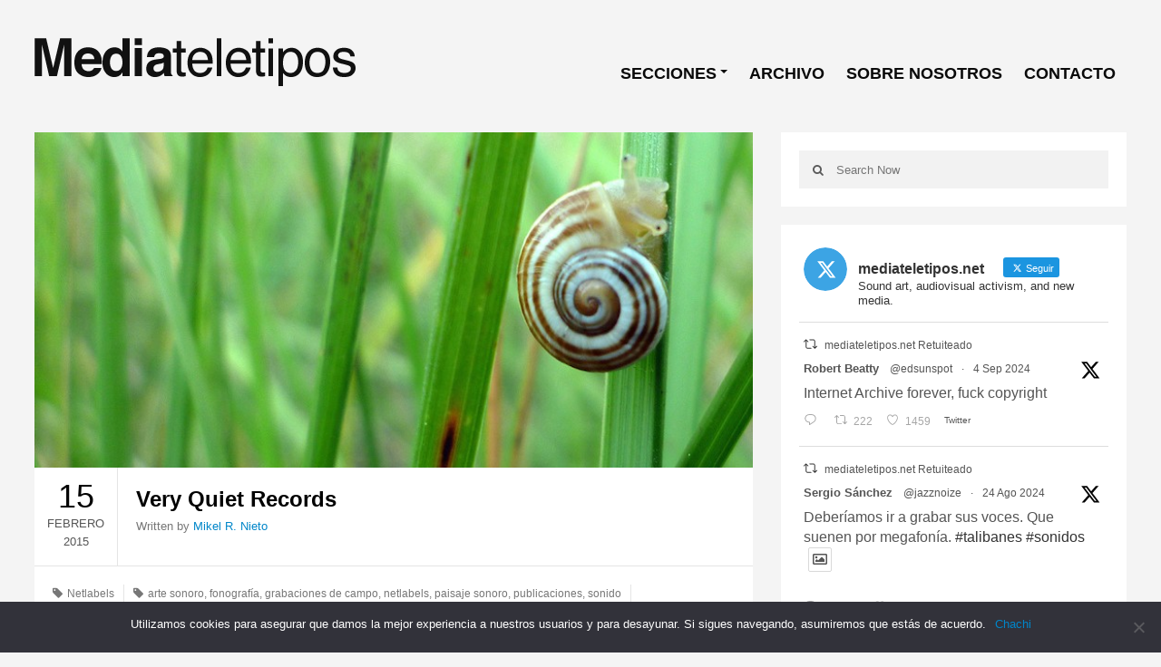

--- FILE ---
content_type: text/html; charset=UTF-8
request_url: https://www.mediateletipos.net/archives/32856
body_size: 21676
content:
<!DOCTYPE html>
<html class="no-js" dir="ltr" lang="es" prefix="og: https://ogp.me/ns#" prefix="og: http://ogp.me/ns#">
<head>
<meta charset="UTF-8">

<link rel="pingback" href="https://www.mediateletipos.net/xmlrpc.php" />
<meta name="viewport" content="width=device-width" />
<script src='https://www.google.com/recaptcha/api.js'></script>
<!--[if lt IE 9]>
<script src="http://html5shim.googlecode.com/svn/trunk/html5.js"></script>
<![endif]-->
	<style>img:is([sizes="auto" i], [sizes^="auto," i]) { contain-intrinsic-size: 3000px 1500px }</style>
	
		<!-- All in One SEO 4.7.8 - aioseo.com -->
		<title>Very Quiet Records - ./mediateletipos)))</title>
	<meta name="description" content="Desde hace tiempo que sigo las publicaciones de Very Quiet Records. Sus publicaciones escapan a la idea de paisaje sonoro (estático) silencioso , cuando su presentación alude directamente a grabaciones de lugares o situaciones silenciosos. Very Quiet Records is an independent label based in Devon, UK, and run by Tony Whitehead. It releases recordings of quiet" />
	<meta name="robots" content="max-image-preview:large" />
	<meta name="author" content="Mikel R. Nieto"/>
	<link rel="canonical" href="https://www.mediateletipos.net/archives/32856" />
	<meta name="generator" content="All in One SEO (AIOSEO) 4.7.8" />
		<meta property="og:locale" content="es_ES" />
		<meta property="og:site_name" content="./mediateletipos))) -" />
		<meta property="og:type" content="article" />
		<meta property="og:title" content="Very Quiet Records - ./mediateletipos)))" />
		<meta property="og:description" content="Desde hace tiempo que sigo las publicaciones de Very Quiet Records. Sus publicaciones escapan a la idea de paisaje sonoro (estático) silencioso , cuando su presentación alude directamente a grabaciones de lugares o situaciones silenciosos. Very Quiet Records is an independent label based in Devon, UK, and run by Tony Whitehead. It releases recordings of quiet" />
		<meta property="og:url" content="https://www.mediateletipos.net/archives/32856" />
		<meta property="og:image" content="https://www.mediateletipos.net/wp-content/uploads/2015/12/header_logo23.png" />
		<meta property="og:image:secure_url" content="https://www.mediateletipos.net/wp-content/uploads/2015/12/header_logo23.png" />
		<meta property="og:image:width" content="356" />
		<meta property="og:image:height" content="65" />
		<meta property="article:published_time" content="2015-02-15T08:09:43+00:00" />
		<meta property="article:modified_time" content="2015-02-27T20:29:23+00:00" />
		<meta name="twitter:card" content="summary_large_image" />
		<meta name="twitter:site" content="@mediateletipos" />
		<meta name="twitter:title" content="Very Quiet Records - ./mediateletipos)))" />
		<meta name="twitter:description" content="Desde hace tiempo que sigo las publicaciones de Very Quiet Records. Sus publicaciones escapan a la idea de paisaje sonoro (estático) silencioso , cuando su presentación alude directamente a grabaciones de lugares o situaciones silenciosos. Very Quiet Records is an independent label based in Devon, UK, and run by Tony Whitehead. It releases recordings of quiet" />
		<meta name="twitter:creator" content="@mediateletipos" />
		<meta name="twitter:image" content="https://www.mediateletipos.net/wp-content/uploads/2015/12/header_logo23.png" />
		<script type="application/ld+json" class="aioseo-schema">
			{"@context":"https:\/\/schema.org","@graph":[{"@type":"BlogPosting","@id":"https:\/\/www.mediateletipos.net\/archives\/32856#blogposting","name":"Very Quiet Records - .\/mediateletipos)))","headline":"Very Quiet Records","author":{"@id":"https:\/\/www.mediateletipos.net\/archives\/author\/mikel-r-nieto#author"},"publisher":{"@id":"https:\/\/www.mediateletipos.net\/#organization"},"image":{"@type":"ImageObject","url":"https:\/\/www.mediateletipos.net\/wp-content\/uploads\/2015\/02\/pablo.jpg","width":770,"height":770},"datePublished":"2015-02-15T09:09:43+01:00","dateModified":"2015-02-27T21:29:23+01:00","inLanguage":"es-ES","mainEntityOfPage":{"@id":"https:\/\/www.mediateletipos.net\/archives\/32856#webpage"},"isPartOf":{"@id":"https:\/\/www.mediateletipos.net\/archives\/32856#webpage"},"articleSection":"Netlabels, arte sonoro, fonograf\u00eda, grabaciones de campo, netlabels, paisaje sonoro, publicaciones, sonido"},{"@type":"BreadcrumbList","@id":"https:\/\/www.mediateletipos.net\/archives\/32856#breadcrumblist","itemListElement":[{"@type":"ListItem","@id":"https:\/\/www.mediateletipos.net\/#listItem","position":1,"name":"Hogar"}]},{"@type":"Organization","@id":"https:\/\/www.mediateletipos.net\/#organization","name":".\/mediateletipos)))","url":"https:\/\/www.mediateletipos.net\/","logo":{"@type":"ImageObject","url":"https:\/\/www.mediateletipos.net\/wp-content\/uploads\/2015\/02\/header_logo23.png","@id":"https:\/\/www.mediateletipos.net\/archives\/32856\/#organizationLogo","width":356,"height":65},"image":{"@id":"https:\/\/www.mediateletipos.net\/archives\/32856\/#organizationLogo"},"sameAs":["https:\/\/twitter.com\/mediateletipos"]},{"@type":"Person","@id":"https:\/\/www.mediateletipos.net\/archives\/author\/mikel-r-nieto#author","url":"https:\/\/www.mediateletipos.net\/archives\/author\/mikel-r-nieto","name":"Mikel R. Nieto"},{"@type":"WebPage","@id":"https:\/\/www.mediateletipos.net\/archives\/32856#webpage","url":"https:\/\/www.mediateletipos.net\/archives\/32856","name":"Very Quiet Records - .\/mediateletipos)))","description":"Desde hace tiempo que sigo las publicaciones de Very Quiet Records. Sus publicaciones escapan a la idea de paisaje sonoro (est\u00e1tico) silencioso , cuando su presentaci\u00f3n alude directamente a grabaciones de lugares o situaciones silenciosos. Very Quiet Records is an independent label based in Devon, UK, and run by Tony Whitehead. It releases recordings of quiet","inLanguage":"es-ES","isPartOf":{"@id":"https:\/\/www.mediateletipos.net\/#website"},"breadcrumb":{"@id":"https:\/\/www.mediateletipos.net\/archives\/32856#breadcrumblist"},"author":{"@id":"https:\/\/www.mediateletipos.net\/archives\/author\/mikel-r-nieto#author"},"creator":{"@id":"https:\/\/www.mediateletipos.net\/archives\/author\/mikel-r-nieto#author"},"image":{"@type":"ImageObject","url":"https:\/\/www.mediateletipos.net\/wp-content\/uploads\/2015\/02\/pablo.jpg","@id":"https:\/\/www.mediateletipos.net\/archives\/32856\/#mainImage","width":770,"height":770},"primaryImageOfPage":{"@id":"https:\/\/www.mediateletipos.net\/archives\/32856#mainImage"},"datePublished":"2015-02-15T09:09:43+01:00","dateModified":"2015-02-27T21:29:23+01:00"},{"@type":"WebSite","@id":"https:\/\/www.mediateletipos.net\/#website","url":"https:\/\/www.mediateletipos.net\/","name":".\/mediateletipos)))","inLanguage":"es-ES","publisher":{"@id":"https:\/\/www.mediateletipos.net\/#organization"}}]}
		</script>
		<!-- All in One SEO -->

<link href='https://fonts.gstatic.com' crossorigin rel='preconnect' />
<link rel="alternate" type="application/rss+xml" title="./mediateletipos))) &raquo; Feed" href="https://www.mediateletipos.net/feed" />
<link rel="alternate" type="application/rss+xml" title="./mediateletipos))) &raquo; Feed de los comentarios" href="https://www.mediateletipos.net/comments/feed" />
<link rel="alternate" type="application/rss+xml" title="./mediateletipos))) &raquo; Comentario Very Quiet Records del feed" href="https://www.mediateletipos.net/archives/32856/feed" />
<meta property="og:title" content="Very Quiet Records"/><meta property="og:url" content="https://www.mediateletipos.net/archives/32856"/><meta property="og:type" content="article" /><meta property="og:description" content="Desde hace tiempo que sigo las publicaciones de Very Quiet Records. Sus publicaciones escapan a la idea de paisaje sonoro (estático) silencioso , cuando su presentación alude directamente a grabaciones de lugares o situaciones silenciosos. Very Quiet Records is an independent label based in Devon, UK, and run by Tony Whitehead. It releases recordings of quiet [&hellip;]" /><meta property="og:image" content="http://www.mediateletipos.net/wp-content/uploads/2015/02/pablo.jpg" /><meta property="og:site_name" content="./mediateletipos)))" />		<!-- This site uses the Google Analytics by MonsterInsights plugin v9.2.4 - Using Analytics tracking - https://www.monsterinsights.com/ -->
							<script src="//www.googletagmanager.com/gtag/js?id=G-GFK6R7DT71"  data-cfasync="false" data-wpfc-render="false" type="text/javascript" async></script>
			<script data-cfasync="false" data-wpfc-render="false" type="text/javascript">
				var mi_version = '9.2.4';
				var mi_track_user = true;
				var mi_no_track_reason = '';
								var MonsterInsightsDefaultLocations = {"page_location":"https:\/\/www.mediateletipos.net\/archives\/32856\/"};
				if ( typeof MonsterInsightsPrivacyGuardFilter === 'function' ) {
					var MonsterInsightsLocations = (typeof MonsterInsightsExcludeQuery === 'object') ? MonsterInsightsPrivacyGuardFilter( MonsterInsightsExcludeQuery ) : MonsterInsightsPrivacyGuardFilter( MonsterInsightsDefaultLocations );
				} else {
					var MonsterInsightsLocations = (typeof MonsterInsightsExcludeQuery === 'object') ? MonsterInsightsExcludeQuery : MonsterInsightsDefaultLocations;
				}

								var disableStrs = [
										'ga-disable-G-GFK6R7DT71',
									];

				/* Function to detect opted out users */
				function __gtagTrackerIsOptedOut() {
					for (var index = 0; index < disableStrs.length; index++) {
						if (document.cookie.indexOf(disableStrs[index] + '=true') > -1) {
							return true;
						}
					}

					return false;
				}

				/* Disable tracking if the opt-out cookie exists. */
				if (__gtagTrackerIsOptedOut()) {
					for (var index = 0; index < disableStrs.length; index++) {
						window[disableStrs[index]] = true;
					}
				}

				/* Opt-out function */
				function __gtagTrackerOptout() {
					for (var index = 0; index < disableStrs.length; index++) {
						document.cookie = disableStrs[index] + '=true; expires=Thu, 31 Dec 2099 23:59:59 UTC; path=/';
						window[disableStrs[index]] = true;
					}
				}

				if ('undefined' === typeof gaOptout) {
					function gaOptout() {
						__gtagTrackerOptout();
					}
				}
								window.dataLayer = window.dataLayer || [];

				window.MonsterInsightsDualTracker = {
					helpers: {},
					trackers: {},
				};
				if (mi_track_user) {
					function __gtagDataLayer() {
						dataLayer.push(arguments);
					}

					function __gtagTracker(type, name, parameters) {
						if (!parameters) {
							parameters = {};
						}

						if (parameters.send_to) {
							__gtagDataLayer.apply(null, arguments);
							return;
						}

						if (type === 'event') {
														parameters.send_to = monsterinsights_frontend.v4_id;
							var hookName = name;
							if (typeof parameters['event_category'] !== 'undefined') {
								hookName = parameters['event_category'] + ':' + name;
							}

							if (typeof MonsterInsightsDualTracker.trackers[hookName] !== 'undefined') {
								MonsterInsightsDualTracker.trackers[hookName](parameters);
							} else {
								__gtagDataLayer('event', name, parameters);
							}
							
						} else {
							__gtagDataLayer.apply(null, arguments);
						}
					}

					__gtagTracker('js', new Date());
					__gtagTracker('set', {
						'developer_id.dZGIzZG': true,
											});
					if ( MonsterInsightsLocations.page_location ) {
						__gtagTracker('set', MonsterInsightsLocations);
					}
										__gtagTracker('config', 'G-GFK6R7DT71', {"forceSSL":"true","link_attribution":"true"} );
															window.gtag = __gtagTracker;										(function () {
						/* https://developers.google.com/analytics/devguides/collection/analyticsjs/ */
						/* ga and __gaTracker compatibility shim. */
						var noopfn = function () {
							return null;
						};
						var newtracker = function () {
							return new Tracker();
						};
						var Tracker = function () {
							return null;
						};
						var p = Tracker.prototype;
						p.get = noopfn;
						p.set = noopfn;
						p.send = function () {
							var args = Array.prototype.slice.call(arguments);
							args.unshift('send');
							__gaTracker.apply(null, args);
						};
						var __gaTracker = function () {
							var len = arguments.length;
							if (len === 0) {
								return;
							}
							var f = arguments[len - 1];
							if (typeof f !== 'object' || f === null || typeof f.hitCallback !== 'function') {
								if ('send' === arguments[0]) {
									var hitConverted, hitObject = false, action;
									if ('event' === arguments[1]) {
										if ('undefined' !== typeof arguments[3]) {
											hitObject = {
												'eventAction': arguments[3],
												'eventCategory': arguments[2],
												'eventLabel': arguments[4],
												'value': arguments[5] ? arguments[5] : 1,
											}
										}
									}
									if ('pageview' === arguments[1]) {
										if ('undefined' !== typeof arguments[2]) {
											hitObject = {
												'eventAction': 'page_view',
												'page_path': arguments[2],
											}
										}
									}
									if (typeof arguments[2] === 'object') {
										hitObject = arguments[2];
									}
									if (typeof arguments[5] === 'object') {
										Object.assign(hitObject, arguments[5]);
									}
									if ('undefined' !== typeof arguments[1].hitType) {
										hitObject = arguments[1];
										if ('pageview' === hitObject.hitType) {
											hitObject.eventAction = 'page_view';
										}
									}
									if (hitObject) {
										action = 'timing' === arguments[1].hitType ? 'timing_complete' : hitObject.eventAction;
										hitConverted = mapArgs(hitObject);
										__gtagTracker('event', action, hitConverted);
									}
								}
								return;
							}

							function mapArgs(args) {
								var arg, hit = {};
								var gaMap = {
									'eventCategory': 'event_category',
									'eventAction': 'event_action',
									'eventLabel': 'event_label',
									'eventValue': 'event_value',
									'nonInteraction': 'non_interaction',
									'timingCategory': 'event_category',
									'timingVar': 'name',
									'timingValue': 'value',
									'timingLabel': 'event_label',
									'page': 'page_path',
									'location': 'page_location',
									'title': 'page_title',
									'referrer' : 'page_referrer',
								};
								for (arg in args) {
																		if (!(!args.hasOwnProperty(arg) || !gaMap.hasOwnProperty(arg))) {
										hit[gaMap[arg]] = args[arg];
									} else {
										hit[arg] = args[arg];
									}
								}
								return hit;
							}

							try {
								f.hitCallback();
							} catch (ex) {
							}
						};
						__gaTracker.create = newtracker;
						__gaTracker.getByName = newtracker;
						__gaTracker.getAll = function () {
							return [];
						};
						__gaTracker.remove = noopfn;
						__gaTracker.loaded = true;
						window['__gaTracker'] = __gaTracker;
					})();
									} else {
										console.log("");
					(function () {
						function __gtagTracker() {
							return null;
						}

						window['__gtagTracker'] = __gtagTracker;
						window['gtag'] = __gtagTracker;
					})();
									}
			</script>
				<!-- / Google Analytics by MonsterInsights -->
		<script type="text/javascript">
/* <![CDATA[ */
window._wpemojiSettings = {"baseUrl":"https:\/\/s.w.org\/images\/core\/emoji\/15.0.3\/72x72\/","ext":".png","svgUrl":"https:\/\/s.w.org\/images\/core\/emoji\/15.0.3\/svg\/","svgExt":".svg","source":{"concatemoji":"https:\/\/www.mediateletipos.net\/wp-includes\/js\/wp-emoji-release.min.js?ver=07754c663fde0188030b2b48bd39579a"}};
/*! This file is auto-generated */
!function(i,n){var o,s,e;function c(e){try{var t={supportTests:e,timestamp:(new Date).valueOf()};sessionStorage.setItem(o,JSON.stringify(t))}catch(e){}}function p(e,t,n){e.clearRect(0,0,e.canvas.width,e.canvas.height),e.fillText(t,0,0);var t=new Uint32Array(e.getImageData(0,0,e.canvas.width,e.canvas.height).data),r=(e.clearRect(0,0,e.canvas.width,e.canvas.height),e.fillText(n,0,0),new Uint32Array(e.getImageData(0,0,e.canvas.width,e.canvas.height).data));return t.every(function(e,t){return e===r[t]})}function u(e,t,n){switch(t){case"flag":return n(e,"\ud83c\udff3\ufe0f\u200d\u26a7\ufe0f","\ud83c\udff3\ufe0f\u200b\u26a7\ufe0f")?!1:!n(e,"\ud83c\uddfa\ud83c\uddf3","\ud83c\uddfa\u200b\ud83c\uddf3")&&!n(e,"\ud83c\udff4\udb40\udc67\udb40\udc62\udb40\udc65\udb40\udc6e\udb40\udc67\udb40\udc7f","\ud83c\udff4\u200b\udb40\udc67\u200b\udb40\udc62\u200b\udb40\udc65\u200b\udb40\udc6e\u200b\udb40\udc67\u200b\udb40\udc7f");case"emoji":return!n(e,"\ud83d\udc26\u200d\u2b1b","\ud83d\udc26\u200b\u2b1b")}return!1}function f(e,t,n){var r="undefined"!=typeof WorkerGlobalScope&&self instanceof WorkerGlobalScope?new OffscreenCanvas(300,150):i.createElement("canvas"),a=r.getContext("2d",{willReadFrequently:!0}),o=(a.textBaseline="top",a.font="600 32px Arial",{});return e.forEach(function(e){o[e]=t(a,e,n)}),o}function t(e){var t=i.createElement("script");t.src=e,t.defer=!0,i.head.appendChild(t)}"undefined"!=typeof Promise&&(o="wpEmojiSettingsSupports",s=["flag","emoji"],n.supports={everything:!0,everythingExceptFlag:!0},e=new Promise(function(e){i.addEventListener("DOMContentLoaded",e,{once:!0})}),new Promise(function(t){var n=function(){try{var e=JSON.parse(sessionStorage.getItem(o));if("object"==typeof e&&"number"==typeof e.timestamp&&(new Date).valueOf()<e.timestamp+604800&&"object"==typeof e.supportTests)return e.supportTests}catch(e){}return null}();if(!n){if("undefined"!=typeof Worker&&"undefined"!=typeof OffscreenCanvas&&"undefined"!=typeof URL&&URL.createObjectURL&&"undefined"!=typeof Blob)try{var e="postMessage("+f.toString()+"("+[JSON.stringify(s),u.toString(),p.toString()].join(",")+"));",r=new Blob([e],{type:"text/javascript"}),a=new Worker(URL.createObjectURL(r),{name:"wpTestEmojiSupports"});return void(a.onmessage=function(e){c(n=e.data),a.terminate(),t(n)})}catch(e){}c(n=f(s,u,p))}t(n)}).then(function(e){for(var t in e)n.supports[t]=e[t],n.supports.everything=n.supports.everything&&n.supports[t],"flag"!==t&&(n.supports.everythingExceptFlag=n.supports.everythingExceptFlag&&n.supports[t]);n.supports.everythingExceptFlag=n.supports.everythingExceptFlag&&!n.supports.flag,n.DOMReady=!1,n.readyCallback=function(){n.DOMReady=!0}}).then(function(){return e}).then(function(){var e;n.supports.everything||(n.readyCallback(),(e=n.source||{}).concatemoji?t(e.concatemoji):e.wpemoji&&e.twemoji&&(t(e.twemoji),t(e.wpemoji)))}))}((window,document),window._wpemojiSettings);
/* ]]> */
</script>
<style id='wp-emoji-styles-inline-css' type='text/css'>

	img.wp-smiley, img.emoji {
		display: inline !important;
		border: none !important;
		box-shadow: none !important;
		height: 1em !important;
		width: 1em !important;
		margin: 0 0.07em !important;
		vertical-align: -0.1em !important;
		background: none !important;
		padding: 0 !important;
	}
</style>
<link rel='stylesheet' id='wp-block-library-css' href='https://www.mediateletipos.net/wp-includes/css/dist/block-library/style.min.css?ver=07754c663fde0188030b2b48bd39579a' type='text/css' media='all' />
<style id='classic-theme-styles-inline-css' type='text/css'>
/*! This file is auto-generated */
.wp-block-button__link{color:#fff;background-color:#32373c;border-radius:9999px;box-shadow:none;text-decoration:none;padding:calc(.667em + 2px) calc(1.333em + 2px);font-size:1.125em}.wp-block-file__button{background:#32373c;color:#fff;text-decoration:none}
</style>
<style id='global-styles-inline-css' type='text/css'>
:root{--wp--preset--aspect-ratio--square: 1;--wp--preset--aspect-ratio--4-3: 4/3;--wp--preset--aspect-ratio--3-4: 3/4;--wp--preset--aspect-ratio--3-2: 3/2;--wp--preset--aspect-ratio--2-3: 2/3;--wp--preset--aspect-ratio--16-9: 16/9;--wp--preset--aspect-ratio--9-16: 9/16;--wp--preset--color--black: #000000;--wp--preset--color--cyan-bluish-gray: #abb8c3;--wp--preset--color--white: #ffffff;--wp--preset--color--pale-pink: #f78da7;--wp--preset--color--vivid-red: #cf2e2e;--wp--preset--color--luminous-vivid-orange: #ff6900;--wp--preset--color--luminous-vivid-amber: #fcb900;--wp--preset--color--light-green-cyan: #7bdcb5;--wp--preset--color--vivid-green-cyan: #00d084;--wp--preset--color--pale-cyan-blue: #8ed1fc;--wp--preset--color--vivid-cyan-blue: #0693e3;--wp--preset--color--vivid-purple: #9b51e0;--wp--preset--gradient--vivid-cyan-blue-to-vivid-purple: linear-gradient(135deg,rgba(6,147,227,1) 0%,rgb(155,81,224) 100%);--wp--preset--gradient--light-green-cyan-to-vivid-green-cyan: linear-gradient(135deg,rgb(122,220,180) 0%,rgb(0,208,130) 100%);--wp--preset--gradient--luminous-vivid-amber-to-luminous-vivid-orange: linear-gradient(135deg,rgba(252,185,0,1) 0%,rgba(255,105,0,1) 100%);--wp--preset--gradient--luminous-vivid-orange-to-vivid-red: linear-gradient(135deg,rgba(255,105,0,1) 0%,rgb(207,46,46) 100%);--wp--preset--gradient--very-light-gray-to-cyan-bluish-gray: linear-gradient(135deg,rgb(238,238,238) 0%,rgb(169,184,195) 100%);--wp--preset--gradient--cool-to-warm-spectrum: linear-gradient(135deg,rgb(74,234,220) 0%,rgb(151,120,209) 20%,rgb(207,42,186) 40%,rgb(238,44,130) 60%,rgb(251,105,98) 80%,rgb(254,248,76) 100%);--wp--preset--gradient--blush-light-purple: linear-gradient(135deg,rgb(255,206,236) 0%,rgb(152,150,240) 100%);--wp--preset--gradient--blush-bordeaux: linear-gradient(135deg,rgb(254,205,165) 0%,rgb(254,45,45) 50%,rgb(107,0,62) 100%);--wp--preset--gradient--luminous-dusk: linear-gradient(135deg,rgb(255,203,112) 0%,rgb(199,81,192) 50%,rgb(65,88,208) 100%);--wp--preset--gradient--pale-ocean: linear-gradient(135deg,rgb(255,245,203) 0%,rgb(182,227,212) 50%,rgb(51,167,181) 100%);--wp--preset--gradient--electric-grass: linear-gradient(135deg,rgb(202,248,128) 0%,rgb(113,206,126) 100%);--wp--preset--gradient--midnight: linear-gradient(135deg,rgb(2,3,129) 0%,rgb(40,116,252) 100%);--wp--preset--font-size--small: 13px;--wp--preset--font-size--medium: 20px;--wp--preset--font-size--large: 36px;--wp--preset--font-size--x-large: 42px;--wp--preset--spacing--20: 0.44rem;--wp--preset--spacing--30: 0.67rem;--wp--preset--spacing--40: 1rem;--wp--preset--spacing--50: 1.5rem;--wp--preset--spacing--60: 2.25rem;--wp--preset--spacing--70: 3.38rem;--wp--preset--spacing--80: 5.06rem;--wp--preset--shadow--natural: 6px 6px 9px rgba(0, 0, 0, 0.2);--wp--preset--shadow--deep: 12px 12px 50px rgba(0, 0, 0, 0.4);--wp--preset--shadow--sharp: 6px 6px 0px rgba(0, 0, 0, 0.2);--wp--preset--shadow--outlined: 6px 6px 0px -3px rgba(255, 255, 255, 1), 6px 6px rgba(0, 0, 0, 1);--wp--preset--shadow--crisp: 6px 6px 0px rgba(0, 0, 0, 1);}:where(.is-layout-flex){gap: 0.5em;}:where(.is-layout-grid){gap: 0.5em;}body .is-layout-flex{display: flex;}.is-layout-flex{flex-wrap: wrap;align-items: center;}.is-layout-flex > :is(*, div){margin: 0;}body .is-layout-grid{display: grid;}.is-layout-grid > :is(*, div){margin: 0;}:where(.wp-block-columns.is-layout-flex){gap: 2em;}:where(.wp-block-columns.is-layout-grid){gap: 2em;}:where(.wp-block-post-template.is-layout-flex){gap: 1.25em;}:where(.wp-block-post-template.is-layout-grid){gap: 1.25em;}.has-black-color{color: var(--wp--preset--color--black) !important;}.has-cyan-bluish-gray-color{color: var(--wp--preset--color--cyan-bluish-gray) !important;}.has-white-color{color: var(--wp--preset--color--white) !important;}.has-pale-pink-color{color: var(--wp--preset--color--pale-pink) !important;}.has-vivid-red-color{color: var(--wp--preset--color--vivid-red) !important;}.has-luminous-vivid-orange-color{color: var(--wp--preset--color--luminous-vivid-orange) !important;}.has-luminous-vivid-amber-color{color: var(--wp--preset--color--luminous-vivid-amber) !important;}.has-light-green-cyan-color{color: var(--wp--preset--color--light-green-cyan) !important;}.has-vivid-green-cyan-color{color: var(--wp--preset--color--vivid-green-cyan) !important;}.has-pale-cyan-blue-color{color: var(--wp--preset--color--pale-cyan-blue) !important;}.has-vivid-cyan-blue-color{color: var(--wp--preset--color--vivid-cyan-blue) !important;}.has-vivid-purple-color{color: var(--wp--preset--color--vivid-purple) !important;}.has-black-background-color{background-color: var(--wp--preset--color--black) !important;}.has-cyan-bluish-gray-background-color{background-color: var(--wp--preset--color--cyan-bluish-gray) !important;}.has-white-background-color{background-color: var(--wp--preset--color--white) !important;}.has-pale-pink-background-color{background-color: var(--wp--preset--color--pale-pink) !important;}.has-vivid-red-background-color{background-color: var(--wp--preset--color--vivid-red) !important;}.has-luminous-vivid-orange-background-color{background-color: var(--wp--preset--color--luminous-vivid-orange) !important;}.has-luminous-vivid-amber-background-color{background-color: var(--wp--preset--color--luminous-vivid-amber) !important;}.has-light-green-cyan-background-color{background-color: var(--wp--preset--color--light-green-cyan) !important;}.has-vivid-green-cyan-background-color{background-color: var(--wp--preset--color--vivid-green-cyan) !important;}.has-pale-cyan-blue-background-color{background-color: var(--wp--preset--color--pale-cyan-blue) !important;}.has-vivid-cyan-blue-background-color{background-color: var(--wp--preset--color--vivid-cyan-blue) !important;}.has-vivid-purple-background-color{background-color: var(--wp--preset--color--vivid-purple) !important;}.has-black-border-color{border-color: var(--wp--preset--color--black) !important;}.has-cyan-bluish-gray-border-color{border-color: var(--wp--preset--color--cyan-bluish-gray) !important;}.has-white-border-color{border-color: var(--wp--preset--color--white) !important;}.has-pale-pink-border-color{border-color: var(--wp--preset--color--pale-pink) !important;}.has-vivid-red-border-color{border-color: var(--wp--preset--color--vivid-red) !important;}.has-luminous-vivid-orange-border-color{border-color: var(--wp--preset--color--luminous-vivid-orange) !important;}.has-luminous-vivid-amber-border-color{border-color: var(--wp--preset--color--luminous-vivid-amber) !important;}.has-light-green-cyan-border-color{border-color: var(--wp--preset--color--light-green-cyan) !important;}.has-vivid-green-cyan-border-color{border-color: var(--wp--preset--color--vivid-green-cyan) !important;}.has-pale-cyan-blue-border-color{border-color: var(--wp--preset--color--pale-cyan-blue) !important;}.has-vivid-cyan-blue-border-color{border-color: var(--wp--preset--color--vivid-cyan-blue) !important;}.has-vivid-purple-border-color{border-color: var(--wp--preset--color--vivid-purple) !important;}.has-vivid-cyan-blue-to-vivid-purple-gradient-background{background: var(--wp--preset--gradient--vivid-cyan-blue-to-vivid-purple) !important;}.has-light-green-cyan-to-vivid-green-cyan-gradient-background{background: var(--wp--preset--gradient--light-green-cyan-to-vivid-green-cyan) !important;}.has-luminous-vivid-amber-to-luminous-vivid-orange-gradient-background{background: var(--wp--preset--gradient--luminous-vivid-amber-to-luminous-vivid-orange) !important;}.has-luminous-vivid-orange-to-vivid-red-gradient-background{background: var(--wp--preset--gradient--luminous-vivid-orange-to-vivid-red) !important;}.has-very-light-gray-to-cyan-bluish-gray-gradient-background{background: var(--wp--preset--gradient--very-light-gray-to-cyan-bluish-gray) !important;}.has-cool-to-warm-spectrum-gradient-background{background: var(--wp--preset--gradient--cool-to-warm-spectrum) !important;}.has-blush-light-purple-gradient-background{background: var(--wp--preset--gradient--blush-light-purple) !important;}.has-blush-bordeaux-gradient-background{background: var(--wp--preset--gradient--blush-bordeaux) !important;}.has-luminous-dusk-gradient-background{background: var(--wp--preset--gradient--luminous-dusk) !important;}.has-pale-ocean-gradient-background{background: var(--wp--preset--gradient--pale-ocean) !important;}.has-electric-grass-gradient-background{background: var(--wp--preset--gradient--electric-grass) !important;}.has-midnight-gradient-background{background: var(--wp--preset--gradient--midnight) !important;}.has-small-font-size{font-size: var(--wp--preset--font-size--small) !important;}.has-medium-font-size{font-size: var(--wp--preset--font-size--medium) !important;}.has-large-font-size{font-size: var(--wp--preset--font-size--large) !important;}.has-x-large-font-size{font-size: var(--wp--preset--font-size--x-large) !important;}
:where(.wp-block-post-template.is-layout-flex){gap: 1.25em;}:where(.wp-block-post-template.is-layout-grid){gap: 1.25em;}
:where(.wp-block-columns.is-layout-flex){gap: 2em;}:where(.wp-block-columns.is-layout-grid){gap: 2em;}
:root :where(.wp-block-pullquote){font-size: 1.5em;line-height: 1.6;}
</style>
<link rel='stylesheet' id='cookie-notice-front-css' href='https://www.mediateletipos.net/wp-content/plugins/cookie-notice/css/front.min.css?ver=2.5.5' type='text/css' media='all' />
<link rel='stylesheet' id='ctf_styles-css' href='https://www.mediateletipos.net/wp-content/plugins/custom-twitter-feeds/css/ctf-styles.min.css?ver=2.2.5' type='text/css' media='all' />
<link rel='stylesheet' id='search-filter-plugin-styles-css' href='https://www.mediateletipos.net/wp-content/plugins/search-filter-pro/public/assets/css/search-filter.min.css?ver=2.5.16' type='text/css' media='all' />
<link rel='stylesheet' id='goblog-style-css' href='https://www.mediateletipos.net/wp-content/themes/mteletipos2015/style.css?ver=07754c663fde0188030b2b48bd39579a' type='text/css' media='all' />
<style id='goblog-style-inline-css' type='text/css'>

	body { background-color:#f4f4f4; background-image:url(https://www.mediateletipos.net/wp-content/themes/mteletipos2015/images/bg.png); background-repeat:repeat; background-attachment:scroll; background-position:0 0 }
	.widgetslider .post-cats span, .tagcloud a:hover, .main-navigation ul li ul li a:hover, .menu ul .current-menu-item > a, .pagination span.current, .pagination a:hover, .read-more a, .featuredslider .flex-control-nav .flex-active, #subscribe-widget input[type='submit'], #wp-calendar caption, #wp-calendar td#today, #commentform #submit, .wpcf7-submit, .off-canvas-search .search-button { background-color:#0086c9; }
	a, a:hover, .title a:hover, .sidebar a:hover, .sidebar-small-widget a:hover, .breadcrumbs a:hover, .meta a:hover, .post-meta a:hover, .reply:hover i, .reply:hover a, .edit-post a, .error-text, #comments .fn a:hover { color:#0086c9; }
	.main-navigation a:hover, .current-menu-item a, .sfHover a, .tagcloud a:hover, .main-navigation .menu ul li:first-child, .current-menu-parent a { border-color:#0086c9; }
	.main-navigation .menu > li > ul:before { border-bottom-color:#0086c9; }
	.main-navigation a { color:#0a0a0a;} .main-navigation a:hover, .current-menu-item a, .current-menu-parent a, #navigation .menu > .sfHover > a.sf-with-ul { color:#0086c9;}
	.sf-arrows .sf-with-ul:after { border-top-color:#0a0a0a;} .sf-arrows .sf-with-ul:hover:after { border-top-color:#0086c9;} .main-navigation ul li ul li a { background:#353535; color:#FFFFFF;}
	.main-navigation ul li ul li a:hover { color:#FFFFFF;} .sf-arrows ul .sf-with-ul:after { border-left-color:#FFFFFF;}
	#wp-calendar th { background: rgba(0,134,201, 0.6) } .slides-over { opacity:0.6;}                                       .content-home .title-wrap, .content-archive .title-wrap { border:0; min-height:20px; padding-bottom:15px; }  .content-home .title-wrap { padding-right:20px }   
	
</style>
<link rel='stylesheet' id='font-awesome-css' href='https://www.mediateletipos.net/wp-content/themes/mteletipos2015/css/font-awesome.css?ver=07754c663fde0188030b2b48bd39579a' type='text/css' media='all' />
<link rel='stylesheet' id='magnific-popup-css' href='https://www.mediateletipos.net/wp-content/themes/mteletipos2015/css/magnific-popup.css?ver=07754c663fde0188030b2b48bd39579a' type='text/css' media='all' />
<link rel='stylesheet' id='responsive-css' href='https://www.mediateletipos.net/wp-content/themes/mteletipos2015/css/responsive.css?ver=07754c663fde0188030b2b48bd39579a' type='text/css' media='all' />
<link rel='stylesheet' id='wavesurfer_font-css' href='https://www.mediateletipos.net/wp-content/plugins/wavesurfer-wp/css/wavesurfer-wp_font.css?ver=07754c663fde0188030b2b48bd39579a' type='text/css' media='all' />
<link rel='stylesheet' id='wavesurfer_flat-icons-css' href='https://www.mediateletipos.net/wp-content/plugins/wavesurfer-wp/css/wavesurfer-wp_flat-icons.css?ver=07754c663fde0188030b2b48bd39579a' type='text/css' media='all' />
<link rel='stylesheet' id='mixcloud-embed-css' href='https://www.mediateletipos.net/wp-content/plugins/mixcloud-embed/mixcloud-embed.css?ver=07754c663fde0188030b2b48bd39579a' type='text/css' media='all' />
<script type="text/javascript" src="https://www.mediateletipos.net/wp-content/plugins/google-analytics-for-wordpress/assets/js/frontend-gtag.min.js?ver=9.2.4" id="monsterinsights-frontend-script-js" async="async" data-wp-strategy="async"></script>
<script data-cfasync="false" data-wpfc-render="false" type="text/javascript" id='monsterinsights-frontend-script-js-extra'>/* <![CDATA[ */
var monsterinsights_frontend = {"js_events_tracking":"true","download_extensions":"doc,pdf,ppt,zip,xls,docx,pptx,xlsx","inbound_paths":"[{\"path\":\"\\\/go\\\/\",\"label\":\"affiliate\"},{\"path\":\"\\\/recommend\\\/\",\"label\":\"affiliate\"}]","home_url":"https:\/\/www.mediateletipos.net","hash_tracking":"false","v4_id":"G-GFK6R7DT71"};/* ]]> */
</script>
<script type="text/javascript" id="cookie-notice-front-js-before">
/* <![CDATA[ */
var cnArgs = {"ajaxUrl":"https:\/\/www.mediateletipos.net\/wp-admin\/admin-ajax.php","nonce":"1386f9154a","hideEffect":"fade","position":"bottom","onScroll":false,"onScrollOffset":100,"onClick":false,"cookieName":"cookie_notice_accepted","cookieTime":2592000,"cookieTimeRejected":2592000,"globalCookie":false,"redirection":false,"cache":true,"revokeCookies":false,"revokeCookiesOpt":"automatic"};
/* ]]> */
</script>
<script type="text/javascript" src="https://www.mediateletipos.net/wp-content/plugins/cookie-notice/js/front.min.js?ver=2.5.5" id="cookie-notice-front-js"></script>
<script type="text/javascript" src="https://www.mediateletipos.net/wp-includes/js/jquery/jquery.min.js?ver=3.7.1" id="jquery-core-js"></script>
<script type="text/javascript" src="https://www.mediateletipos.net/wp-includes/js/jquery/jquery-migrate.min.js?ver=3.4.1" id="jquery-migrate-js"></script>
<script type="text/javascript" id="search-filter-plugin-build-js-extra">
/* <![CDATA[ */
var SF_LDATA = {"ajax_url":"https:\/\/www.mediateletipos.net\/wp-admin\/admin-ajax.php","home_url":"https:\/\/www.mediateletipos.net\/","extensions":[]};
/* ]]> */
</script>
<script type="text/javascript" src="https://www.mediateletipos.net/wp-content/plugins/search-filter-pro/public/assets/js/search-filter-build.min.js?ver=2.5.16" id="search-filter-plugin-build-js"></script>
<script type="text/javascript" src="https://www.mediateletipos.net/wp-content/plugins/search-filter-pro/public/assets/js/chosen.jquery.min.js?ver=2.5.16" id="search-filter-plugin-chosen-js"></script>
<link rel="https://api.w.org/" href="https://www.mediateletipos.net/wp-json/" /><link rel="alternate" title="JSON" type="application/json" href="https://www.mediateletipos.net/wp-json/wp/v2/posts/32856" /><link rel="EditURI" type="application/rsd+xml" title="RSD" href="https://www.mediateletipos.net/xmlrpc.php?rsd" />

<link rel='shortlink' href='https://www.mediateletipos.net/?p=32856' />
<link rel="alternate" title="oEmbed (JSON)" type="application/json+oembed" href="https://www.mediateletipos.net/wp-json/oembed/1.0/embed?url=https%3A%2F%2Fwww.mediateletipos.net%2Farchives%2F32856" />
<link rel="alternate" title="oEmbed (XML)" type="text/xml+oembed" href="https://www.mediateletipos.net/wp-json/oembed/1.0/embed?url=https%3A%2F%2Fwww.mediateletipos.net%2Farchives%2F32856&#038;format=xml" />
<style type="text/css">.recentcomments a{display:inline !important;padding:0 !important;margin:0 !important;}</style>
<!-- Dynamic Widgets by QURL loaded - http://www.dynamic-widgets.com //-->
		<style type="text/css" id="wp-custom-css">
			p {
	font-size: 1rem;
	line-height: 2rem;
}

.boxed-layout, .boxed-layout .main-header, .main-wrapper, .container {
    max-width: 94%;
    width: 100%;
}

.main-header .header {
	width: 100vw;
}

.copyleft {
  display:inline-block;
  transform: rotate(180deg);
}

.flexslider {
	height: 50vh;
	width: auto;
}

.flexslider .slides img {
	width: fit-content;
	height: 50vh;
		display: block;
  margin-left: auto;
  margin-right: auto;
  width: 100%;
}

#commentform p {
    margin: 0 0 10px;
    position: relative;
    clear: both;
}

#commentform .comment-form-author input, #commentform .comment-form-email input, #commentform .comment-form-url input {
    width: 88%;
}

blockquote {
    font-family: inherit;
}		</style>
		<style type="text/css" title="dynamic-css" class="options-output">.menu-btn{color:#0086c9;}.main-nav{margin-top:37px;margin-bottom:0;}.main-header{background-color:transparent;}.header-slider, .header-slider li h3{color:#0a0a0a;}.main-header .header{padding-top:20px;padding-bottom:10px;}.header #logo{margin-top:10px;margin-bottom:0;}body{color:#555555;}.post-box, .breadcrumbs, .author-box, .author-desc-box, .post-navigation .post-nav-links, .relatedPosts, #respond, .pagination, .norm-pagination, #disqus_thread{background-color:#ffffff;}.post-box, .breadcrumbs, .author-box, .author-desc-box, .relatedPosts, #respond, .pagination, .norm-pagination, #disqus_thread{border-top:0px solid #e3e3e3;border-bottom:0px solid #e3e3e3;border-left:0px solid #e3e3e3;border-right:0px solid #e3e3e3;}.post-box, .breadcrumbs, .author-box, .author-desc-box, .relatedPosts, #comments, #respond, .pagination, .norm-pagination{color:#555555;}.post-author, .post-meta, .post-meta a, .breadcrumbs a{color:#777777;}.title, .title a, .post header .post-date, .section-heading, .author-box h5{color:#000000;}.sidebar-widget, #tabs-widget, #tabs li.active a{background-color:#FFFFFF;}.sidebar-widget, #tabs-widget{border-top:0px solid #e3e3e3;border-bottom:0px solid #e3e3e3;border-left:0px solid #e3e3e3;border-right:0px solid #e3e3e3;}.widget-title, #tabs li a{color:#000000;}.sidebar-widget{color:#555555;}.sidebar a, .sidebar-small-widget a{color:#333333;}.meta, .meta a{color:#999999;}.footer{background-color:#101010;}.footer a{color:#777777;}.footer a:hover{color:#FFFFFF;}.footer-widget .widget-title{color:#FFFFFF;}.copyright{background-color:#000000;}.copyright{color:#ffffff;}body{font-family:Arial, Helvetica, sans-serif;font-weight:400;font-style:normal;opacity: 1;visibility: visible;-webkit-transition: opacity 0.24s ease-in-out;-moz-transition: opacity 0.24s ease-in-out;transition: opacity 0.24s ease-in-out;}.wf-loading body,{opacity: 0;}.ie.wf-loading body,{visibility: hidden;}.header #logo a{font-family:Arial, Helvetica, sans-serif;line-height:32px;font-weight:400;font-style:normal;color:#ffffff;font-size:26px;opacity: 1;visibility: visible;-webkit-transition: opacity 0.24s ease-in-out;-moz-transition: opacity 0.24s ease-in-out;transition: opacity 0.24s ease-in-out;}.wf-loading .header #logo a,{opacity: 0;}.ie.wf-loading .header #logo a,{visibility: hidden;}h1,h2,h3,h4,h5,h6, .header, .main-navigation a, .read-more, .article-heading, .slidertitle, .carousel, #tabs li a, .social-widget a, .post-navigation, #wp-calendar caption, .comment-reply-link, #comments .fn, #commentform input, #commentform textarea, input[type="submit"], .pagination, .footer-subscribe{font-family:Arial, Helvetica, sans-serif;font-weight:700;font-style:normal;opacity: 1;visibility: visible;-webkit-transition: opacity 0.24s ease-in-out;-moz-transition: opacity 0.24s ease-in-out;transition: opacity 0.24s ease-in-out;}.wf-loading h1,h2,h3,h4,h5,h6, .header, .main-navigation a, .read-more, .article-heading, .slidertitle, .carousel, #tabs li a, .social-widget a, .post-navigation, #wp-calendar caption, .comment-reply-link, #comments .fn, #commentform input, #commentform textarea, input[type="submit"], .pagination, .footer-subscribe,{opacity: 0;}.ie.wf-loading h1,h2,h3,h4,h5,h6, .header, .main-navigation a, .read-more, .article-heading, .slidertitle, .carousel, #tabs li a, .social-widget a, .post-navigation, #wp-calendar caption, .comment-reply-link, #comments .fn, #commentform input, #commentform textarea, input[type="submit"], .pagination, .footer-subscribe,{visibility: hidden;}.home-post-title{font-family:Arial, Helvetica, sans-serif;line-height:30px;font-weight:700;font-style:normal;font-size:24px;opacity: 1;visibility: visible;-webkit-transition: opacity 0.24s ease-in-out;-moz-transition: opacity 0.24s ease-in-out;transition: opacity 0.24s ease-in-out;}.wf-loading .home-post-title,{opacity: 0;}.ie.wf-loading .home-post-title,{visibility: hidden;}.single-title, .page-title, .widgettitle{font-family:Arial, Helvetica, sans-serif;line-height:30px;font-weight:700;font-style:normal;font-size:24px;opacity: 1;visibility: visible;-webkit-transition: opacity 0.24s ease-in-out;-moz-transition: opacity 0.24s ease-in-out;transition: opacity 0.24s ease-in-out;}.wf-loading .single-title, .page-title, .widgettitle,{opacity: 0;}.ie.wf-loading .single-title, .page-title, .widgettitle,{visibility: hidden;}.post-content, .single-post-content, .single-page-content{font-family:Arial, Helvetica, sans-serif;line-height:26px;font-weight:400;font-style:normal;font-size:14px;opacity: 1;visibility: visible;-webkit-transition: opacity 0.24s ease-in-out;-moz-transition: opacity 0.24s ease-in-out;transition: opacity 0.24s ease-in-out;}.wf-loading .post-content, .single-post-content, .single-page-content,{opacity: 0;}.ie.wf-loading .post-content, .single-post-content, .single-page-content,{visibility: hidden;}.widget-title{font-family:Arial, Helvetica, sans-serif;line-height:20px;font-weight:700;font-style:normal;font-size:16px;opacity: 1;visibility: visible;-webkit-transition: opacity 0.24s ease-in-out;-moz-transition: opacity 0.24s ease-in-out;transition: opacity 0.24s ease-in-out;}.wf-loading .widget-title,{opacity: 0;}.ie.wf-loading .widget-title,{visibility: hidden;}.post-meta .post-type-standard i{color:#ff8800;}.post-meta .post-type-standard i{border-color:#ff8800;}.post-meta .post-type-audio i{color:#0b8fe8;}.post-meta .post-type-audio i{border-color:#0b8fe8;}.post-meta .post-type-video i{color:#27ae60;}.post-meta .post-type-video i{border-color:#27ae60;}.post-meta .post-type-image i{color:#9933cc;}.post-meta .post-type-image i{border-color:#9933cc;}.post-meta .post-type-quote i{color:#ff4444;}.post-meta .post-type-quote i{border-color:#ff4444;}.post-meta .post-type-gallery i{color:#99cc00;}.post-meta .post-type-gallery i{border-color:#99cc00;}.post-meta .post-type-link i{color:#2980b9;}.post-meta .post-type-link i{border-color:#2980b9;}</style><style type="text/css">html { margin-top: 0 !important; }</style></head>
<body id="blog" class="post-template-default single single-post postid-32856 single-format-standard main cookies-not-set" itemscope itemtype="http://schema.org/WebPage">
    <div id="st-container" class="st-container">
		<nav class="st-menu st-effect-4" id="menu-4">
			<div id="close-button"><i class="fa fa-times"></i></div>
			<div class="off-canvas-search">
				<div class="header-search off-search"><form method="get" class="searchform search-form" action="https://www.mediateletipos.net">
	<fieldset> 
		<input type="text" name="s" class="s" value="" placeholder="Search Now"> 
		<button class="fa fa-search search-button" type="submit" value="Search"></button>
	</fieldset>
</form></div>
			</div>
			<ul id="menu-menu-principal" class="menu"><li id="menu-item-39008" class="menu-item menu-item-type-custom menu-item-object-custom menu-item-has-children"><a href="http://mediateletipos.net/#">SECCIONES</a>
<ul class="sub-menu">
	<li id="menu-item-39003" class="menu-item menu-item-type-taxonomy menu-item-object-category"><a href="https://www.mediateletipos.net/archives/category/secciones/audiovision">Audiovisión</a></li>
	<li id="menu-item-39006" class="menu-item menu-item-type-taxonomy menu-item-object-category"><a href="https://www.mediateletipos.net/archives/category/secciones/soundstudies">Sound Studies</a></li>
	<li id="menu-item-39004" class="menu-item menu-item-type-taxonomy menu-item-object-category"><a href="https://www.mediateletipos.net/archives/category/secciones/cuadernos">Cuadernos</a></li>
	<li id="menu-item-41060" class="menu-item menu-item-type-custom menu-item-object-custom"><a href="http://www.mediateletipos.net/category/radio/108/">RADIO</a></li>
</ul>
</li>
<li id="menu-item-32228" class="menu-item menu-item-type-post_type menu-item-object-page"><a href="https://www.mediateletipos.net/archive-mediateletipos">ARCHIVO</a></li>
<li id="menu-item-38716" class="menu-item menu-item-type-post_type menu-item-object-page"><a href="https://www.mediateletipos.net/nosotros">SOBRE NOSOTROS</a></li>
<li id="menu-item-32203" class="menu-item menu-item-type-post_type menu-item-object-page"><a href="https://www.mediateletipos.net/contact">CONTACTO</a></li>
</ul>		</nav>
        <div class="main-container">
            <div class="menu-pusher">
            <!-- START HEADER -->
                <header class="main-header clearfix  ">
                    <div class="header clearfix">
                        <div class="container">
                            <div class="logo-wrap uppercase">
                                                                    <div id="logo" class="uppercase">
                                        <a href="https://www.mediateletipos.net">
                                            <img src="http://www.mediateletipos.net/wp-content/uploads/header_logo23.png"  alt="./mediateletipos)))">
                                        </a>
                                    </div>
                                                                                            </div><!--.logo-wrap-->
                            <div class="menu-btn off-menu fa fa-align-justify" data-effect="st-effect-4"></div>
                            <div class="main-navigation">
                                <div class="main-nav">
                                    <nav id="navigation" >
                                                                                <ul id="menu-menu-principal-1" class="menu"><li id="menu-item-39008" class="menu-item menu-item-type-custom menu-item-object-custom menu-item-has-children"><a href="http://mediateletipos.net/#">SECCIONES</a>
<ul class="sub-menu">
	<li id="menu-item-39003" class="menu-item menu-item-type-taxonomy menu-item-object-category"><a href="https://www.mediateletipos.net/archives/category/secciones/audiovision">Audiovisión</a></li>
	<li id="menu-item-39006" class="menu-item menu-item-type-taxonomy menu-item-object-category"><a href="https://www.mediateletipos.net/archives/category/secciones/soundstudies">Sound Studies</a></li>
	<li id="menu-item-39004" class="menu-item menu-item-type-taxonomy menu-item-object-category"><a href="https://www.mediateletipos.net/archives/category/secciones/cuadernos">Cuadernos</a></li>
	<li id="menu-item-41060" class="menu-item menu-item-type-custom menu-item-object-custom"><a href="http://www.mediateletipos.net/category/radio/108/">RADIO</a></li>
</ul>
</li>
<li id="menu-item-32228" class="menu-item menu-item-type-post_type menu-item-object-page"><a href="https://www.mediateletipos.net/archive-mediateletipos">ARCHIVO</a></li>
<li id="menu-item-38716" class="menu-item menu-item-type-post_type menu-item-object-page"><a href="https://www.mediateletipos.net/nosotros">SOBRE NOSOTROS</a></li>
<li id="menu-item-32203" class="menu-item menu-item-type-post_type menu-item-object-page"><a href="https://www.mediateletipos.net/contact">CONTACTO</a></li>
</ul>                                                                            </nav>
                                </div><!-- .main-nav -->
                            </div><!-- .main-navigation -->
                        </div><!-- .container -->
                    </div><!-- .header -->
                </header>
                                                    <!-- END HEADER -->
                <div class="main-wrapper clearfix">
                    <div id="page">
<div class="detail-page cblayout">
		<div class="content-area single-content-area">
		<div id="content" class="content content-single">
					<div class="single-content">
				<article id="post-32856" class="post-32856 post type-post status-publish format-standard has-post-thumbnail hentry category-netlabels tag-arte-sonoro tag-fonografia tag-grabaciones-de-campo tag-netlabels tag-paisaje-sonoro tag-publicaciones tag-sonido">
	<div class="post-box">
		<div class="single-post-type"><img width="770" height="360" src="https://www.mediateletipos.net/wp-content/uploads/2015/02/pablo-770x360.jpg" class="attachment-featured size-featured wp-post-image" alt="" title="" decoding="async" fetchpriority="high" /></div><header>
	<div class="post-title clearfix">
														<time datetime="2015-02-15" title="febrero 15, 2015">
						<span class="post-date">15</span>
						<span class="post-month uppercase">febrero</span>
						<span class="post-year uppercase">2015</span>
					</time>
										<div class="title-wrap">
				<h2 class="title single-title title20">
					Very Quiet Records				</h2>
															<span class="post-author">Written by <a href="https://www.mediateletipos.net/archives/author/mikel-r-nieto" title="Entradas de Mikel R. Nieto" rel="author">Mikel R. Nieto</a></span>
												</div>
												<div class="post-avtar">
											</div>
										</div>
</header><!--.header--><div class="post-meta">
					<span class="post-cats"><i class="fa fa-tag"></i> <a href="https://www.mediateletipos.net/archives/category/secciones/netlabels" rel="category tag">Netlabels</a></span><span class="post-tags"><i class="fa fa-tag"></i> <a href="https://www.mediateletipos.net/archives/tag/arte-sonoro" rel="tag">arte sonoro</a>, <a href="https://www.mediateletipos.net/archives/tag/fonografia" rel="tag">fonografía</a>, <a href="https://www.mediateletipos.net/archives/tag/grabaciones-de-campo" rel="tag">grabaciones de campo</a>, <a href="https://www.mediateletipos.net/archives/tag/netlabels" rel="tag">netlabels</a>, <a href="https://www.mediateletipos.net/archives/tag/paisaje-sonoro" rel="tag">paisaje sonoro</a>, <a href="https://www.mediateletipos.net/archives/tag/publicaciones" rel="tag">publicaciones</a>, <a href="https://www.mediateletipos.net/archives/tag/sonido" rel="tag">sonido</a></span>				<span class="post-comments"><i class="fa fa-comments-o"></i> <a href="https://www.mediateletipos.net/archives/32856#respond" class="comments-link" >Leave a Comment</a></span>		<span class="edit-post"></span>
</div><!--.post-meta-->		<div class="single-post-content">
						
			<p>Desde hace tiempo que sigo las publicaciones de <a href="http://veryquietrecords.blogspot.co.uk/" target="_blank">Very Quiet Records</a>. Sus publicaciones escapan a la idea de <em>paisaje sonoro (estático) silencioso</em> , cuando su presentación alude directamente a grabaciones de lugares o situaciones silenciosos.</p>
<blockquote><p>Very Quiet Records is an independent label based in Devon, UK, and run by <a href="http://www.tonywhitehead.org/" target="_blank">Tony Whitehead</a>. It releases recordings of quiet places or situations by a variety of international sound artists and field recordists.</p></blockquote>
<p>Precisamente este marco espacial o situacional silencioso no resulta ser una limitación, sino una propuesta curatorial que ensancha unas vías, estrechas en ocasiones, dentro del paisaje sonoro, entendiéndolo como una etiqueta musical. Esto permite detenerse en los detalles de estos <em>micromundos</em> más allá de su representación. Las obras transcienden la propia idea de paisaje y de silencio.</p>
<p>Como muestra del sello dejo estas tres publicaciones digitales que podéis encontrar en su <a href="http://veryquietrecords.bandcamp.com/" target="_blank">bandcamp</a> y os animo a visitar <a href="http://veryquietrecords.blogspot.co.uk/" target="_blank">su página</a> donde también encontraréis publicaciones físicas.</p>
<p><a href="http://veryquietrecords.blogspot.co.uk/2014/10/coclea-by-pablo-sanz.html" target="_blank">Côclea | Pablo Sanz</a></p>
<p><iframe style="border: 0; width: 100%; height: 42px;" src="https://bandcamp.com/EmbeddedPlayer/album=1035346306/size=small/bgcol=ffffff/linkcol=2ebd35/transparent=true/" width="300" height="150" seamless=""><a href="http://veryquietrecords.bandcamp.com/album/coclea">Coclea by Pablo Sanz</a></iframe></p>
<blockquote><p>Coclea by Pablo Sanz released today &#8230; 42°7’30”N 2°58’25”E / 9.6.2013 afternoon. Recorded at Nau Côclea Arts Residency, Camallera, Girona, Catalonia, Spain. Omni mics and glass vessels. Listen with headphones.</p></blockquote>
<p><a href="http://veryquietrecords.blogspot.co.uk/2014/07/new-on-vqr-static-night-in-bush-by-jean.html" target="_blank">A night in the bush | Jean-Baptiste Masson</a></p>
<p><iframe loading="lazy" style="border: 0; width: 100%; height: 42px;" src="http://bandcamp.com/EmbeddedPlayer/album=777171744/size=small/bgcol=ffffff/linkcol=0687f5/transparent=true/" width="300" height="150" seamless=""><a href="http://veryquietrecords.bandcamp.com/album/a-night-in-the-bush">A night in the bush by Jean-Baptiste Masson</a></iframe></p>
<blockquote><p>Recorded in an open area in the South African bush, Limpopo state, Mmabolela reserve.</p>
<p>This is the landscape at midnight, and part of an overnight recording. It&#8217;s the beginning of summer, the nights are still fresh. It had been raining for the past three days and the temperature had dropped. During the day it was calm here.</p>
<p>The place is very open, with isolated groups of trees. Dead trees with fantastic forms populate the land. The microphones are under one of these trees.<br />
credits<br />
Jean-Baptiste Masson is a French composer with a background in field-recording and drone music. He composes instrumental music and is currently pursuing a master degree in composition in Reims with Daniel d&#8217;Adamo.</p>
<p>This recording was made during the first Sonic Mmabolela, a residency / workshop organized by Francisco Lopez and James Webb.</p></blockquote>
<p><a href="http://veryquietrecords.blogspot.co.uk/2014/06/22c-by-victor-aguado.html" target="_blank">-22ºC by Victor Aguado</a></p>
<p><iframe loading="lazy" style="border: 0; width: 100%; height: 42px;" src="http://bandcamp.com/EmbeddedPlayer/album=2784931706/size=small/bgcol=ffffff/linkcol=0687f5/transparent=true/" width="300" height="150" seamless=""><a href="http://veryquietrecords.bandcamp.com/album/22-c-2">-22ºC by Victor Aguado</a></iframe></p>
<blockquote><p>Recorded in Vilnius, Lithuania. 2013. Mastered in Madrid, Spain. 2014.<br />
Victor Aguado (Madrid, 1989) is a sound artist interested in the relationship between urbanism and sound. He is an architect and he investigates the acoustics of architectural space. He uses his soundscape recordings in installations and performances. He lives and works in Madrid.</p></blockquote>
</p>		
					</div><!--.single-post-content-->

					<div class="share-buttons">
									<div class="social-btn-title">Compartir</div>
								<div class="social-buttons clearfix">
													<!-- Facebook -->
								<div class="social-btn social-fb">
									<a rel="nofollow" class="fa fa-facebook" href="http://www.facebook.com/share.php?u=https://www.mediateletipos.net/archives/32856&amp;title=Very+Quiet+Records" target="_blank" title="Share on Facebook"></a>
								</div>
											</div>
			</div><!--.share-buttons-->	</div><!--.post-box-->
</article><!--.blog post-->			</div><!--.single-content-->

				<nav class="navigation post-navigation textcenter clearfix" role="navigation">
		<div class="alignleft post-nav-links prev-link-wrapper"><div class="post-nav-link-bg"><img width="370" height="250" src="https://www.mediateletipos.net/wp-content/uploads/2015/02/Portée-370x250.jpg" class="attachment-featured370 size-featured370 wp-post-image" alt="" decoding="async" loading="lazy" srcset="https://www.mediateletipos.net/wp-content/uploads/2015/02/Portée-370x250.jpg 370w, https://www.mediateletipos.net/wp-content/uploads/2015/02/Portée-172x115.jpg 172w" sizes="auto, (max-width: 370px) 100vw, 370px" /></div><div class="prev-link"><span class="uppercase"><i class="fa fa-long-arrow-left"></i> &nbsp;Previous Article</span> <a href="https://www.mediateletipos.net/archives/32835" rel="prev">Portée/</a></div></div><div class="alignright post-nav-links next-link-wrapper"><div class="post-nav-link-bg"><img width="370" height="250" src="https://www.mediateletipos.net/wp-content/uploads/2015/02/listening-phonograph-370x250.jpg" class="attachment-featured370 size-featured370 wp-post-image" alt="" decoding="async" loading="lazy" /></div><div class="next-link"><span class="uppercase">Next Article &nbsp;<i class="fa fa-long-arrow-right"></i></span> <a href="https://www.mediateletipos.net/archives/32897" rel="next">Phonograph in Operating-Room</a></div></div>	</nav><!-- .navigation -->
	<div class="relatedPosts"><h3 class="section-heading uppercase"><span>Related Posts</span></h3><ul class="slides">						<li>
							<a href="https://www.mediateletipos.net/archives/43450" title="The Losers Conspiracy (II)" rel="nofollow">
								 
									<div class="relatedthumb"><img width="240" height="185" src="https://www.mediateletipos.net/wp-content/uploads/2023/11/article00_large-151-240x185.webp" class="attachment-related size-related wp-post-image" alt="" decoding="async" loading="lazy" /></div>
															</a>
														<div class="related-content">
								<header>
									<h2 class="title title18">
										<a href="https://www.mediateletipos.net/archives/43450" title="The Losers Conspiracy (II)" rel="bookmark">The Losers Conspiracy (II)</a>
									</h2>
								</header><!--.header-->		
								<div class="meta">
																			<time datetime="2023-11-15">15/11/2023</time>
																	</div>
							</div>
						</li>
												<li>
							<a href="https://www.mediateletipos.net/archives/43107" title="The Losers Conspiracy (I)" rel="nofollow">
								 
									<div class="relatedthumb"><img width="240" height="185" src="https://www.mediateletipos.net/wp-content/uploads/2023/10/Myspace_is_for_losers__462059242_wcu0v2-240x185.webp" class="attachment-related size-related wp-post-image" alt="" decoding="async" loading="lazy" /></div>
															</a>
														<div class="related-content">
								<header>
									<h2 class="title title18">
										<a href="https://www.mediateletipos.net/archives/43107" title="The Losers Conspiracy (I)" rel="bookmark">The Losers Conspiracy (I)</a>
									</h2>
								</header><!--.header-->		
								<div class="meta">
																			<time datetime="2023-11-12">12/11/2023</time>
																	</div>
							</div>
						</li>
												<li>
							<a href="https://www.mediateletipos.net/archives/43037" title="Epic Bandcamp" rel="nofollow">
								 
									<div class="relatedthumb"><img width="240" height="185" src="https://www.mediateletipos.net/wp-content/uploads/2023/10/FrH0TY1XoAIdCZt-240x185.jpeg" class="attachment-related size-related wp-post-image" alt="" decoding="async" loading="lazy" /></div>
															</a>
														<div class="related-content">
								<header>
									<h2 class="title title18">
										<a href="https://www.mediateletipos.net/archives/43037" title="Epic Bandcamp" rel="bookmark">Epic Bandcamp</a>
									</h2>
								</header><!--.header-->		
								<div class="meta">
																			<time datetime="2023-10-17">17/10/2023</time>
																	</div>
							</div>
						</li>
						</ul></div>	
			<!-- If comments are open, but there are no comments. -->

					<div id="respond" class="comment-respond">
		<h3 id="reply-title" class="comment-reply-title"><h4 class="section-heading uppercase"><span>Leave a Reply</span></h4></h3><p class="must-log-in">Lo siento, debes estar <a href="https://www.mediateletipos.net/login?redirect_to=https%3A%2F%2Fwww.mediateletipos.net%2Farchives%2F32856">conectado</a> para publicar un comentario.</p>	</div><!-- #respond -->
			</div>
	</div>
	<aside class="sidebar">
	<div id="sidebar">
		<div class="widget sidebar-widget widget_search"><form method="get" class="searchform search-form" action="https://www.mediateletipos.net">
	<fieldset> 
		<input type="text" name="s" class="s" value="" placeholder="Search Now"> 
		<button class="fa fa-search search-button" type="submit" value="Search"></button>
	</fieldset>
</form></div><div class="widget sidebar-widget widget_block">
<!-- Custom Twitter Feeds by Smash Balloon -->
<div id="ctf" class=" ctf ctf-type-usertimeline ctf-rebranded ctf-feed-1  ctf-styles ctf-list ctf-regular-style ctf-fixed-height"   data-ctfshortcode="{&quot;feed&quot;:1}"   data-ctfdisablelinks="false" data-ctflinktextcolor="#" data-header-size="small" data-feedid="1" data-postid="32856"  data-feed="1" data-ctf-flags="gdpr" data-ctfintents="1"  data-ctfneeded="-79">
    
<div class="ctf-header  ctf-no-bio" >
    <a href="https://twitter.com/mediateletipos/" target="_blank" rel="noopener noreferrer" title="@mediateletipos" class="ctf-header-link">
        <div class="ctf-header-text">
            <p class="ctf-header-user">
                <span class="ctf-header-name">mediateletipos.net</span>
                <span class="ctf-verified"></span>
                <span class="ctf-header-follow">
                    <svg width="30" height="30" viewBox="0 0 30 30" fill="none" xmlns="http://www.w3.org/2000/svg"><path d="M21.1161 6.27344H24.2289L17.4284 14.0459L25.4286 24.6225H19.1645L14.2583 18.2079L8.6444 24.6225H5.52976L12.8035 16.309L5.12891 6.27344H11.552L15.9868 12.1367L21.1161 6.27344ZM20.0236 22.7594H21.7484L10.6148 8.03871H8.7639L20.0236 22.7594Z" fill="black"/>
			</svg> Seguir                </span>
            </p>

			                <p class="ctf-header-bio"  >
					Sound art, audiovisual activism, and new media.                </p>
			        </div>

        <div class="ctf-header-img">
            <div class="ctf-header-img-hover">
                <svg width="30" height="30" viewBox="0 0 30 30" fill="none" xmlns="http://www.w3.org/2000/svg"><path d="M21.1161 6.27344H24.2289L17.4284 14.0459L25.4286 24.6225H19.1645L14.2583 18.2079L8.6444 24.6225H5.52976L12.8035 16.309L5.12891 6.27344H11.552L15.9868 12.1367L21.1161 6.27344ZM20.0236 22.7594H21.7484L10.6148 8.03871H8.7639L20.0236 22.7594Z" fill="black"/>
			</svg>            </div>
			                <span data-avatar="https://pbs.twimg.com/profile_images/282184473/102088685_300_normal.jpg" data-alt="mediateletipos" style="display: none;">Avatar</span>
			        </div>
    </a>
</div>
    <div class="ctf-tweets">
   		
<div  class="ctf-item ctf-author-mediateletipos ctf-new ctf-retweet"  id="1831427228091183297" >

		<div class="ctf-context" >
	    <a href="https://twitter.com/intent/user?screen_name=mediateletipos" target="_blank" rel="nofollow noopener noreferrer" class="ctf-retweet-icon"><svg class="svg-inline--fa fa-w-16" viewBox="0 0 24 24" aria-hidden="true" aria-label="retweet" role="img"><path fill="currentColor" d="M23.77 15.67c-.292-.293-.767-.293-1.06 0l-2.22 2.22V7.65c0-2.068-1.683-3.75-3.75-3.75h-5.85c-.414 0-.75.336-.75.75s.336.75.75.75h5.85c1.24 0 2.25 1.01 2.25 2.25v10.24l-2.22-2.22c-.293-.293-.768-.293-1.06 0s-.294.768 0 1.06l3.5 3.5c.145.147.337.22.53.22s.383-.072.53-.22l3.5-3.5c.294-.292.294-.767 0-1.06zm-10.66 3.28H7.26c-1.24 0-2.25-1.01-2.25-2.25V6.46l2.22 2.22c.148.147.34.22.532.22s.384-.073.53-.22c.293-.293.293-.768 0-1.06l-3.5-3.5c-.293-.294-.768-.294-1.06 0l-3.5 3.5c-.294.292-.294.767 0 1.06s.767.293 1.06 0l2.22-2.22V16.7c0 2.068 1.683 3.75 3.75 3.75h5.85c.414 0 .75-.336.75-.75s-.337-.75-.75-.75z"></path></svg><span class="ctf-screenreader">Retuitear en Twitter</span></a>
	    <a href="https://twitter.com/mediateletipos" target="_blank" rel="nofollow noopener noreferrer" class="ctf-retweet-text">mediateletipos.net Retuiteado</a>
	</div>

	<div class="ctf-author-box">
		<div class="ctf-author-box-link">
	        									<a href="https://twitter.com/edsunspot" class="ctf-author-avatar" target="_blank" rel="noopener noreferrer" >
													<span data-avatar="https://pbs.twimg.com/profile_images/1904913015973072896/IL_oAtGM_normal.jpg" data-alt="edsunspot">Avatar</span>
											</a>
				
									<a href="https://twitter.com/edsunspot" target="_blank" rel="noopener noreferrer" class="ctf-author-name" >Robert Beatty</a>
										<a href="https://twitter.com/edsunspot" class="ctf-author-screenname" target="_blank" rel="noopener noreferrer" >@edsunspot</a>
					<span class="ctf-screename-sep">&middot;</span>
					        
							<div class="ctf-tweet-meta" >
					<a href="https://twitter.com/edsunspot/status/1831427228091183297" class="ctf-tweet-date" target="_blank" rel="noopener noreferrer" >4 Sep 2024</a>
				</div>
					</div>
	    			<div class="ctf-corner-logo" >
				<svg width="30" height="30" viewBox="0 0 30 30" fill="none" xmlns="http://www.w3.org/2000/svg"><path d="M21.1161 6.27344H24.2289L17.4284 14.0459L25.4286 24.6225H19.1645L14.2583 18.2079L8.6444 24.6225H5.52976L12.8035 16.309L5.12891 6.27344H11.552L15.9868 12.1367L21.1161 6.27344ZM20.0236 22.7594H21.7484L10.6148 8.03871H8.7639L20.0236 22.7594Z" fill="black"/>
			</svg>			</div>
		
	</div>
	<div class="ctf-tweet-content">
		                <p class="ctf-tweet-text">
                    Internet Archive forever, fuck copyright                                    </p>
                        	</div>

		
	<div class="ctf-tweet-actions" >
		
		<a href="https://twitter.com/intent/tweet?in_reply_to=1831427228091183297&#038;related=edsunspot" class="ctf-reply" target="_blank" rel="noopener noreferrer">
			<svg class="svg-inline--fa fa-w-16" viewBox="0 0 24 24" aria-label="reply" role="img" xmlns="http://www.w3.org/2000/svg"><g><path fill="currentColor" d="M14.046 2.242l-4.148-.01h-.002c-4.374 0-7.8 3.427-7.8 7.802 0 4.098 3.186 7.206 7.465 7.37v3.828c0 .108.044.286.12.403.142.225.384.347.632.347.138 0 .277-.038.402-.118.264-.168 6.473-4.14 8.088-5.506 1.902-1.61 3.04-3.97 3.043-6.312v-.017c-.006-4.367-3.43-7.787-7.8-7.788zm3.787 12.972c-1.134.96-4.862 3.405-6.772 4.643V16.67c0-.414-.335-.75-.75-.75h-.396c-3.66 0-6.318-2.476-6.318-5.886 0-3.534 2.768-6.302 6.3-6.302l4.147.01h.002c3.532 0 6.3 2.766 6.302 6.296-.003 1.91-.942 3.844-2.514 5.176z"></path></g></svg>			<span class="ctf-screenreader">Responder en Twitter 1831427228091183297</span>
		</a>

		<a href="https://twitter.com/intent/retweet?tweet_id=1831427228091183297&#038;related=edsunspot" class="ctf-retweet" target="_blank" rel="noopener noreferrer"><svg class="svg-inline--fa fa-w-16" viewBox="0 0 24 24" aria-hidden="true" aria-label="retweet" role="img"><path fill="currentColor" d="M23.77 15.67c-.292-.293-.767-.293-1.06 0l-2.22 2.22V7.65c0-2.068-1.683-3.75-3.75-3.75h-5.85c-.414 0-.75.336-.75.75s.336.75.75.75h5.85c1.24 0 2.25 1.01 2.25 2.25v10.24l-2.22-2.22c-.293-.293-.768-.293-1.06 0s-.294.768 0 1.06l3.5 3.5c.145.147.337.22.53.22s.383-.072.53-.22l3.5-3.5c.294-.292.294-.767 0-1.06zm-10.66 3.28H7.26c-1.24 0-2.25-1.01-2.25-2.25V6.46l2.22 2.22c.148.147.34.22.532.22s.384-.073.53-.22c.293-.293.293-.768 0-1.06l-3.5-3.5c-.293-.294-.768-.294-1.06 0l-3.5 3.5c-.294.292-.294.767 0 1.06s.767.293 1.06 0l2.22-2.22V16.7c0 2.068 1.683 3.75 3.75 3.75h5.85c.414 0 .75-.336.75-.75s-.337-.75-.75-.75z"></path></svg>			<span class="ctf-screenreader">Retuitear en Twitter 1831427228091183297</span>
			<span class="ctf-action-count ctf-retweet-count">222</span>
		</a>

		<a href="https://twitter.com/intent/like?tweet_id=1831427228091183297&#038;related=edsunspot" class="ctf-like" target="_blank" rel="nofollow noopener noreferrer">
			<svg class="svg-inline--fa fa-w-16" viewBox="0 0 24 24" aria-hidden="true" aria-label="like" role="img" xmlns="http://www.w3.org/2000/svg"><g><path fill="currentColor" d="M12 21.638h-.014C9.403 21.59 1.95 14.856 1.95 8.478c0-3.064 2.525-5.754 5.403-5.754 2.29 0 3.83 1.58 4.646 2.73.814-1.148 2.354-2.73 4.645-2.73 2.88 0 5.404 2.69 5.404 5.755 0 6.376-7.454 13.11-10.037 13.157H12zM7.354 4.225c-2.08 0-3.903 1.988-3.903 4.255 0 5.74 7.034 11.596 8.55 11.658 1.518-.062 8.55-5.917 8.55-11.658 0-2.267-1.823-4.255-3.903-4.255-2.528 0-3.94 2.936-3.952 2.965-.23.562-1.156.562-1.387 0-.014-.03-1.425-2.965-3.954-2.965z"></path></g></svg>			<span class="ctf-screenreader">Dar me gusta en Twitter 1831427228091183297</span>
			<span class="ctf-action-count ctf-favorite-count">1459</span>
		</a>
		
					<a href="https://twitter.com/edsunspot/status/1831427228091183297" class="ctf-twitterlink" target="_blank" rel="nofollow noopener noreferrer" >
				<span >Twitter</span>
				<span class="ctf-screenreader">1831427228091183297</span>
			</a>
			</div>
</div>
<div  class="ctf-item ctf-author-mediateletipos ctf-new ctf-retweet"  id="1827311211727192323" >

		<div class="ctf-context" >
	    <a href="https://twitter.com/intent/user?screen_name=mediateletipos" target="_blank" rel="nofollow noopener noreferrer" class="ctf-retweet-icon"><svg class="svg-inline--fa fa-w-16" viewBox="0 0 24 24" aria-hidden="true" aria-label="retweet" role="img"><path fill="currentColor" d="M23.77 15.67c-.292-.293-.767-.293-1.06 0l-2.22 2.22V7.65c0-2.068-1.683-3.75-3.75-3.75h-5.85c-.414 0-.75.336-.75.75s.336.75.75.75h5.85c1.24 0 2.25 1.01 2.25 2.25v10.24l-2.22-2.22c-.293-.293-.768-.293-1.06 0s-.294.768 0 1.06l3.5 3.5c.145.147.337.22.53.22s.383-.072.53-.22l3.5-3.5c.294-.292.294-.767 0-1.06zm-10.66 3.28H7.26c-1.24 0-2.25-1.01-2.25-2.25V6.46l2.22 2.22c.148.147.34.22.532.22s.384-.073.53-.22c.293-.293.293-.768 0-1.06l-3.5-3.5c-.293-.294-.768-.294-1.06 0l-3.5 3.5c-.294.292-.294.767 0 1.06s.767.293 1.06 0l2.22-2.22V16.7c0 2.068 1.683 3.75 3.75 3.75h5.85c.414 0 .75-.336.75-.75s-.337-.75-.75-.75z"></path></svg><span class="ctf-screenreader">Retuitear en Twitter</span></a>
	    <a href="https://twitter.com/mediateletipos" target="_blank" rel="nofollow noopener noreferrer" class="ctf-retweet-text">mediateletipos.net Retuiteado</a>
	</div>

	<div class="ctf-author-box">
		<div class="ctf-author-box-link">
	        									<a href="https://twitter.com/jazznoize" class="ctf-author-avatar" target="_blank" rel="noopener noreferrer" >
													<span data-avatar="https://pbs.twimg.com/profile_images/1168934462568181761/3Wp1WsDH_normal.jpg" data-alt="jazznoize">Avatar</span>
											</a>
				
									<a href="https://twitter.com/jazznoize" target="_blank" rel="noopener noreferrer" class="ctf-author-name" >Sergio Sánchez</a>
										<a href="https://twitter.com/jazznoize" class="ctf-author-screenname" target="_blank" rel="noopener noreferrer" >@jazznoize</a>
					<span class="ctf-screename-sep">&middot;</span>
					        
							<div class="ctf-tweet-meta" >
					<a href="https://twitter.com/jazznoize/status/1827311211727192323" class="ctf-tweet-date" target="_blank" rel="noopener noreferrer" >24 Ago 2024</a>
				</div>
					</div>
	    			<div class="ctf-corner-logo" >
				<svg width="30" height="30" viewBox="0 0 30 30" fill="none" xmlns="http://www.w3.org/2000/svg"><path d="M21.1161 6.27344H24.2289L17.4284 14.0459L25.4286 24.6225H19.1645L14.2583 18.2079L8.6444 24.6225H5.52976L12.8035 16.309L5.12891 6.27344H11.552L15.9868 12.1367L21.1161 6.27344ZM20.0236 22.7594H21.7484L10.6148 8.03871H8.7639L20.0236 22.7594Z" fill="black"/>
			</svg>			</div>
		
	</div>
	<div class="ctf-tweet-content">
		                <p class="ctf-tweet-text">
                    Deberíamos ir a grabar sus voces. Que suenen por megafonía. #talibanes #sonidos                     </p><a href="https://twitter.com/mediateletipos/status/1827317200266432843" target="_blank" rel="noopener noreferrer" class="ctf-tweet-text-media-wrap"><svg aria-hidden="true" aria-label="images in tweet" focusable="false" data-prefix="far" data-icon="image" role="img" xmlns="http://www.w3.org/2000/svg" viewBox="0 0 512 512" class="svg-inline--fa fa-image fa-w-16 fa-9x ctf-tweet-text-media"><path fill="currentColor" d="M464 64H48C21.49 64 0 85.49 0 112v288c0 26.51 21.49 48 48 48h416c26.51 0 48-21.49 48-48V112c0-26.51-21.49-48-48-48zm-6 336H54a6 6 0 0 1-6-6V118a6 6 0 0 1 6-6h404a6 6 0 0 1 6 6v276a6 6 0 0 1-6 6zM128 152c-22.091 0-40 17.909-40 40s17.909 40 40 40 40-17.909 40-40-17.909-40-40-40zM96 352h320v-80l-87.515-87.515c-4.686-4.686-12.284-4.686-16.971 0L192 304l-39.515-39.515c-4.686-4.686-12.284-4.686-16.971 0L96 304v48z" class=""></path></svg></a>                </p>
                        	</div>

		
	<div class="ctf-tweet-actions" >
		
		<a href="https://twitter.com/intent/tweet?in_reply_to=1827311211727192323&#038;related=jazznoize" class="ctf-reply" target="_blank" rel="noopener noreferrer">
			<svg class="svg-inline--fa fa-w-16" viewBox="0 0 24 24" aria-label="reply" role="img" xmlns="http://www.w3.org/2000/svg"><g><path fill="currentColor" d="M14.046 2.242l-4.148-.01h-.002c-4.374 0-7.8 3.427-7.8 7.802 0 4.098 3.186 7.206 7.465 7.37v3.828c0 .108.044.286.12.403.142.225.384.347.632.347.138 0 .277-.038.402-.118.264-.168 6.473-4.14 8.088-5.506 1.902-1.61 3.04-3.97 3.043-6.312v-.017c-.006-4.367-3.43-7.787-7.8-7.788zm3.787 12.972c-1.134.96-4.862 3.405-6.772 4.643V16.67c0-.414-.335-.75-.75-.75h-.396c-3.66 0-6.318-2.476-6.318-5.886 0-3.534 2.768-6.302 6.3-6.302l4.147.01h.002c3.532 0 6.3 2.766 6.302 6.296-.003 1.91-.942 3.844-2.514 5.176z"></path></g></svg>			<span class="ctf-screenreader">Responder en Twitter 1827311211727192323</span>
		</a>

		<a href="https://twitter.com/intent/retweet?tweet_id=1827311211727192323&#038;related=jazznoize" class="ctf-retweet" target="_blank" rel="noopener noreferrer"><svg class="svg-inline--fa fa-w-16" viewBox="0 0 24 24" aria-hidden="true" aria-label="retweet" role="img"><path fill="currentColor" d="M23.77 15.67c-.292-.293-.767-.293-1.06 0l-2.22 2.22V7.65c0-2.068-1.683-3.75-3.75-3.75h-5.85c-.414 0-.75.336-.75.75s.336.75.75.75h5.85c1.24 0 2.25 1.01 2.25 2.25v10.24l-2.22-2.22c-.293-.293-.768-.293-1.06 0s-.294.768 0 1.06l3.5 3.5c.145.147.337.22.53.22s.383-.072.53-.22l3.5-3.5c.294-.292.294-.767 0-1.06zm-10.66 3.28H7.26c-1.24 0-2.25-1.01-2.25-2.25V6.46l2.22 2.22c.148.147.34.22.532.22s.384-.073.53-.22c.293-.293.293-.768 0-1.06l-3.5-3.5c-.293-.294-.768-.294-1.06 0l-3.5 3.5c-.294.292-.294.767 0 1.06s.767.293 1.06 0l2.22-2.22V16.7c0 2.068 1.683 3.75 3.75 3.75h5.85c.414 0 .75-.336.75-.75s-.337-.75-.75-.75z"></path></svg>			<span class="ctf-screenreader">Retuitear en Twitter 1827311211727192323</span>
			<span class="ctf-action-count ctf-retweet-count">2</span>
		</a>

		<a href="https://twitter.com/intent/like?tweet_id=1827311211727192323&#038;related=jazznoize" class="ctf-like" target="_blank" rel="nofollow noopener noreferrer">
			<svg class="svg-inline--fa fa-w-16" viewBox="0 0 24 24" aria-hidden="true" aria-label="like" role="img" xmlns="http://www.w3.org/2000/svg"><g><path fill="currentColor" d="M12 21.638h-.014C9.403 21.59 1.95 14.856 1.95 8.478c0-3.064 2.525-5.754 5.403-5.754 2.29 0 3.83 1.58 4.646 2.73.814-1.148 2.354-2.73 4.645-2.73 2.88 0 5.404 2.69 5.404 5.755 0 6.376-7.454 13.11-10.037 13.157H12zM7.354 4.225c-2.08 0-3.903 1.988-3.903 4.255 0 5.74 7.034 11.596 8.55 11.658 1.518-.062 8.55-5.917 8.55-11.658 0-2.267-1.823-4.255-3.903-4.255-2.528 0-3.94 2.936-3.952 2.965-.23.562-1.156.562-1.387 0-.014-.03-1.425-2.965-3.954-2.965z"></path></g></svg>			<span class="ctf-screenreader">Dar me gusta en Twitter 1827311211727192323</span>
			<span class="ctf-action-count ctf-favorite-count">3</span>
		</a>
		
					<a href="https://twitter.com/jazznoize/status/1827311211727192323" class="ctf-twitterlink" target="_blank" rel="nofollow noopener noreferrer" >
				<span >Twitter</span>
				<span class="ctf-screenreader">1827311211727192323</span>
			</a>
			</div>
</div>
<div  class="ctf-item ctf-author-mediateletipos ctf-new ctf-retweet"  id="1795332083629568417" >

		<div class="ctf-context" >
	    <a href="https://twitter.com/intent/user?screen_name=mediateletipos" target="_blank" rel="nofollow noopener noreferrer" class="ctf-retweet-icon"><svg class="svg-inline--fa fa-w-16" viewBox="0 0 24 24" aria-hidden="true" aria-label="retweet" role="img"><path fill="currentColor" d="M23.77 15.67c-.292-.293-.767-.293-1.06 0l-2.22 2.22V7.65c0-2.068-1.683-3.75-3.75-3.75h-5.85c-.414 0-.75.336-.75.75s.336.75.75.75h5.85c1.24 0 2.25 1.01 2.25 2.25v10.24l-2.22-2.22c-.293-.293-.768-.293-1.06 0s-.294.768 0 1.06l3.5 3.5c.145.147.337.22.53.22s.383-.072.53-.22l3.5-3.5c.294-.292.294-.767 0-1.06zm-10.66 3.28H7.26c-1.24 0-2.25-1.01-2.25-2.25V6.46l2.22 2.22c.148.147.34.22.532.22s.384-.073.53-.22c.293-.293.293-.768 0-1.06l-3.5-3.5c-.293-.294-.768-.294-1.06 0l-3.5 3.5c-.294.292-.294.767 0 1.06s.767.293 1.06 0l2.22-2.22V16.7c0 2.068 1.683 3.75 3.75 3.75h5.85c.414 0 .75-.336.75-.75s-.337-.75-.75-.75z"></path></svg><span class="ctf-screenreader">Retuitear en Twitter</span></a>
	    <a href="https://twitter.com/mediateletipos" target="_blank" rel="nofollow noopener noreferrer" class="ctf-retweet-text">mediateletipos.net Retuiteado</a>
	</div>

	<div class="ctf-author-box">
		<div class="ctf-author-box-link">
	        									<a href="https://twitter.com/poemproducer" class="ctf-author-avatar" target="_blank" rel="noopener noreferrer" >
													<span data-avatar="https://pbs.twimg.com/profile_images/1721287250787373056/JLk5ItDo_normal.jpg" data-alt="poemproducer">Avatar</span>
											</a>
				
									<a href="https://twitter.com/poemproducer" target="_blank" rel="noopener noreferrer" class="ctf-author-name" >AGF ❤️‍ @poemproducer</a>
										<a href="https://twitter.com/poemproducer" class="ctf-author-screenname" target="_blank" rel="noopener noreferrer" >@poemproducer</a>
					<span class="ctf-screename-sep">&middot;</span>
					        
							<div class="ctf-tweet-meta" >
					<a href="https://twitter.com/poemproducer/status/1795332083629568417" class="ctf-tweet-date" target="_blank" rel="noopener noreferrer" >28 May 2024</a>
				</div>
					</div>
	    			<div class="ctf-corner-logo" >
				<svg width="30" height="30" viewBox="0 0 30 30" fill="none" xmlns="http://www.w3.org/2000/svg"><path d="M21.1161 6.27344H24.2289L17.4284 14.0459L25.4286 24.6225H19.1645L14.2583 18.2079L8.6444 24.6225H5.52976L12.8035 16.309L5.12891 6.27344H11.552L15.9868 12.1367L21.1161 6.27344ZM20.0236 22.7594H21.7484L10.6148 8.03871H8.7639L20.0236 22.7594Z" fill="black"/>
			</svg>			</div>
		
	</div>
	<div class="ctf-tweet-content">
		                <p class="ctf-tweet-text">
                    the entire human species should put all focus and resources to prevent ecocide, implement climate justice and force global disarmament, this is not naive talking, this is an urgent necessity ... we are one species, we decide how to become, alongside all life                                    </p>
                        	</div>

		
	<div class="ctf-tweet-actions" >
		
		<a href="https://twitter.com/intent/tweet?in_reply_to=1795332083629568417&#038;related=poemproducer" class="ctf-reply" target="_blank" rel="noopener noreferrer">
			<svg class="svg-inline--fa fa-w-16" viewBox="0 0 24 24" aria-label="reply" role="img" xmlns="http://www.w3.org/2000/svg"><g><path fill="currentColor" d="M14.046 2.242l-4.148-.01h-.002c-4.374 0-7.8 3.427-7.8 7.802 0 4.098 3.186 7.206 7.465 7.37v3.828c0 .108.044.286.12.403.142.225.384.347.632.347.138 0 .277-.038.402-.118.264-.168 6.473-4.14 8.088-5.506 1.902-1.61 3.04-3.97 3.043-6.312v-.017c-.006-4.367-3.43-7.787-7.8-7.788zm3.787 12.972c-1.134.96-4.862 3.405-6.772 4.643V16.67c0-.414-.335-.75-.75-.75h-.396c-3.66 0-6.318-2.476-6.318-5.886 0-3.534 2.768-6.302 6.3-6.302l4.147.01h.002c3.532 0 6.3 2.766 6.302 6.296-.003 1.91-.942 3.844-2.514 5.176z"></path></g></svg>			<span class="ctf-screenreader">Responder en Twitter 1795332083629568417</span>
		</a>

		<a href="https://twitter.com/intent/retweet?tweet_id=1795332083629568417&#038;related=poemproducer" class="ctf-retweet" target="_blank" rel="noopener noreferrer"><svg class="svg-inline--fa fa-w-16" viewBox="0 0 24 24" aria-hidden="true" aria-label="retweet" role="img"><path fill="currentColor" d="M23.77 15.67c-.292-.293-.767-.293-1.06 0l-2.22 2.22V7.65c0-2.068-1.683-3.75-3.75-3.75h-5.85c-.414 0-.75.336-.75.75s.336.75.75.75h5.85c1.24 0 2.25 1.01 2.25 2.25v10.24l-2.22-2.22c-.293-.293-.768-.293-1.06 0s-.294.768 0 1.06l3.5 3.5c.145.147.337.22.53.22s.383-.072.53-.22l3.5-3.5c.294-.292.294-.767 0-1.06zm-10.66 3.28H7.26c-1.24 0-2.25-1.01-2.25-2.25V6.46l2.22 2.22c.148.147.34.22.532.22s.384-.073.53-.22c.293-.293.293-.768 0-1.06l-3.5-3.5c-.293-.294-.768-.294-1.06 0l-3.5 3.5c-.294.292-.294.767 0 1.06s.767.293 1.06 0l2.22-2.22V16.7c0 2.068 1.683 3.75 3.75 3.75h5.85c.414 0 .75-.336.75-.75s-.337-.75-.75-.75z"></path></svg>			<span class="ctf-screenreader">Retuitear en Twitter 1795332083629568417</span>
			<span class="ctf-action-count ctf-retweet-count">1</span>
		</a>

		<a href="https://twitter.com/intent/like?tweet_id=1795332083629568417&#038;related=poemproducer" class="ctf-like" target="_blank" rel="nofollow noopener noreferrer">
			<svg class="svg-inline--fa fa-w-16" viewBox="0 0 24 24" aria-hidden="true" aria-label="like" role="img" xmlns="http://www.w3.org/2000/svg"><g><path fill="currentColor" d="M12 21.638h-.014C9.403 21.59 1.95 14.856 1.95 8.478c0-3.064 2.525-5.754 5.403-5.754 2.29 0 3.83 1.58 4.646 2.73.814-1.148 2.354-2.73 4.645-2.73 2.88 0 5.404 2.69 5.404 5.755 0 6.376-7.454 13.11-10.037 13.157H12zM7.354 4.225c-2.08 0-3.903 1.988-3.903 4.255 0 5.74 7.034 11.596 8.55 11.658 1.518-.062 8.55-5.917 8.55-11.658 0-2.267-1.823-4.255-3.903-4.255-2.528 0-3.94 2.936-3.952 2.965-.23.562-1.156.562-1.387 0-.014-.03-1.425-2.965-3.954-2.965z"></path></g></svg>			<span class="ctf-screenreader">Dar me gusta en Twitter 1795332083629568417</span>
			<span class="ctf-action-count ctf-favorite-count">6</span>
		</a>
		
					<a href="https://twitter.com/poemproducer/status/1795332083629568417" class="ctf-twitterlink" target="_blank" rel="nofollow noopener noreferrer" >
				<span >Twitter</span>
				<span class="ctf-screenreader">1795332083629568417</span>
			</a>
			</div>
</div>
<div  class="ctf-item ctf-author-mediateletipos ctf-new ctf-retweet"  id="1769336726646911362" >

		<div class="ctf-context" >
	    <a href="https://twitter.com/intent/user?screen_name=mediateletipos" target="_blank" rel="nofollow noopener noreferrer" class="ctf-retweet-icon"><svg class="svg-inline--fa fa-w-16" viewBox="0 0 24 24" aria-hidden="true" aria-label="retweet" role="img"><path fill="currentColor" d="M23.77 15.67c-.292-.293-.767-.293-1.06 0l-2.22 2.22V7.65c0-2.068-1.683-3.75-3.75-3.75h-5.85c-.414 0-.75.336-.75.75s.336.75.75.75h5.85c1.24 0 2.25 1.01 2.25 2.25v10.24l-2.22-2.22c-.293-.293-.768-.293-1.06 0s-.294.768 0 1.06l3.5 3.5c.145.147.337.22.53.22s.383-.072.53-.22l3.5-3.5c.294-.292.294-.767 0-1.06zm-10.66 3.28H7.26c-1.24 0-2.25-1.01-2.25-2.25V6.46l2.22 2.22c.148.147.34.22.532.22s.384-.073.53-.22c.293-.293.293-.768 0-1.06l-3.5-3.5c-.293-.294-.768-.294-1.06 0l-3.5 3.5c-.294.292-.294.767 0 1.06s.767.293 1.06 0l2.22-2.22V16.7c0 2.068 1.683 3.75 3.75 3.75h5.85c.414 0 .75-.336.75-.75s-.337-.75-.75-.75z"></path></svg><span class="ctf-screenreader">Retuitear en Twitter</span></a>
	    <a href="https://twitter.com/mediateletipos" target="_blank" rel="nofollow noopener noreferrer" class="ctf-retweet-text">mediateletipos.net Retuiteado</a>
	</div>

	<div class="ctf-author-box">
		<div class="ctf-author-box-link">
	        									<a href="https://twitter.com/voluble" class="ctf-author-avatar" target="_blank" rel="noopener noreferrer" >
													<span data-avatar="https://pbs.twimg.com/profile_images/1836647312245792768/5lWJgGov_normal.jpg" data-alt="voluble">Avatar</span>
											</a>
				
									<a href="https://twitter.com/voluble" target="_blank" rel="noopener noreferrer" class="ctf-author-name" >Los voluble</a>
										<a href="https://twitter.com/voluble" class="ctf-author-screenname" target="_blank" rel="noopener noreferrer" >@voluble</a>
					<span class="ctf-screename-sep">&middot;</span>
					        
							<div class="ctf-tweet-meta" >
					<a href="https://twitter.com/voluble/status/1769336726646911362" class="ctf-tweet-date" target="_blank" rel="noopener noreferrer" >17 Mar 2024</a>
				</div>
					</div>
	    			<div class="ctf-corner-logo" >
				<svg width="30" height="30" viewBox="0 0 30 30" fill="none" xmlns="http://www.w3.org/2000/svg"><path d="M21.1161 6.27344H24.2289L17.4284 14.0459L25.4286 24.6225H19.1645L14.2583 18.2079L8.6444 24.6225H5.52976L12.8035 16.309L5.12891 6.27344H11.552L15.9868 12.1367L21.1161 6.27344ZM20.0236 22.7594H21.7484L10.6148 8.03871H8.7639L20.0236 22.7594Z" fill="black"/>
			</svg>			</div>
		
	</div>
	<div class="ctf-tweet-content">
		                <p class="ctf-tweet-text">
                    Medio día de pregón,<br />
Tarde de "searching for a good sample"<br />
<br />
Id a muerte con Dios<br />
                                    </p>
                        	</div>

		
	<div class="ctf-tweet-actions" >
		
		<a href="https://twitter.com/intent/tweet?in_reply_to=1769336726646911362&#038;related=voluble" class="ctf-reply" target="_blank" rel="noopener noreferrer">
			<svg class="svg-inline--fa fa-w-16" viewBox="0 0 24 24" aria-label="reply" role="img" xmlns="http://www.w3.org/2000/svg"><g><path fill="currentColor" d="M14.046 2.242l-4.148-.01h-.002c-4.374 0-7.8 3.427-7.8 7.802 0 4.098 3.186 7.206 7.465 7.37v3.828c0 .108.044.286.12.403.142.225.384.347.632.347.138 0 .277-.038.402-.118.264-.168 6.473-4.14 8.088-5.506 1.902-1.61 3.04-3.97 3.043-6.312v-.017c-.006-4.367-3.43-7.787-7.8-7.788zm3.787 12.972c-1.134.96-4.862 3.405-6.772 4.643V16.67c0-.414-.335-.75-.75-.75h-.396c-3.66 0-6.318-2.476-6.318-5.886 0-3.534 2.768-6.302 6.3-6.302l4.147.01h.002c3.532 0 6.3 2.766 6.302 6.296-.003 1.91-.942 3.844-2.514 5.176z"></path></g></svg>			<span class="ctf-screenreader">Responder en Twitter 1769336726646911362</span>
		</a>

		<a href="https://twitter.com/intent/retweet?tweet_id=1769336726646911362&#038;related=voluble" class="ctf-retweet" target="_blank" rel="noopener noreferrer"><svg class="svg-inline--fa fa-w-16" viewBox="0 0 24 24" aria-hidden="true" aria-label="retweet" role="img"><path fill="currentColor" d="M23.77 15.67c-.292-.293-.767-.293-1.06 0l-2.22 2.22V7.65c0-2.068-1.683-3.75-3.75-3.75h-5.85c-.414 0-.75.336-.75.75s.336.75.75.75h5.85c1.24 0 2.25 1.01 2.25 2.25v10.24l-2.22-2.22c-.293-.293-.768-.293-1.06 0s-.294.768 0 1.06l3.5 3.5c.145.147.337.22.53.22s.383-.072.53-.22l3.5-3.5c.294-.292.294-.767 0-1.06zm-10.66 3.28H7.26c-1.24 0-2.25-1.01-2.25-2.25V6.46l2.22 2.22c.148.147.34.22.532.22s.384-.073.53-.22c.293-.293.293-.768 0-1.06l-3.5-3.5c-.293-.294-.768-.294-1.06 0l-3.5 3.5c-.294.292-.294.767 0 1.06s.767.293 1.06 0l2.22-2.22V16.7c0 2.068 1.683 3.75 3.75 3.75h5.85c.414 0 .75-.336.75-.75s-.337-.75-.75-.75z"></path></svg>			<span class="ctf-screenreader">Retuitear en Twitter 1769336726646911362</span>
			<span class="ctf-action-count ctf-retweet-count">2</span>
		</a>

		<a href="https://twitter.com/intent/like?tweet_id=1769336726646911362&#038;related=voluble" class="ctf-like" target="_blank" rel="nofollow noopener noreferrer">
			<svg class="svg-inline--fa fa-w-16" viewBox="0 0 24 24" aria-hidden="true" aria-label="like" role="img" xmlns="http://www.w3.org/2000/svg"><g><path fill="currentColor" d="M12 21.638h-.014C9.403 21.59 1.95 14.856 1.95 8.478c0-3.064 2.525-5.754 5.403-5.754 2.29 0 3.83 1.58 4.646 2.73.814-1.148 2.354-2.73 4.645-2.73 2.88 0 5.404 2.69 5.404 5.755 0 6.376-7.454 13.11-10.037 13.157H12zM7.354 4.225c-2.08 0-3.903 1.988-3.903 4.255 0 5.74 7.034 11.596 8.55 11.658 1.518-.062 8.55-5.917 8.55-11.658 0-2.267-1.823-4.255-3.903-4.255-2.528 0-3.94 2.936-3.952 2.965-.23.562-1.156.562-1.387 0-.014-.03-1.425-2.965-3.954-2.965z"></path></g></svg>			<span class="ctf-screenreader">Dar me gusta en Twitter 1769336726646911362</span>
			<span class="ctf-action-count ctf-favorite-count">6</span>
		</a>
		
					<a href="https://twitter.com/voluble/status/1769336726646911362" class="ctf-twitterlink" target="_blank" rel="nofollow noopener noreferrer" >
				<span >Twitter</span>
				<span class="ctf-screenreader">1769336726646911362</span>
			</a>
			</div>
</div>    </div>
    
    <a href="javascript:void(0);" id="ctf-more" class="ctf-more" ><span>Load More</span></a>


</div>
</div><div class="widget sidebar-widget widget_tag_cloud"><h3 class="widget-title uppercase">Tags</h3><div class="tagcloud"><a href="https://www.mediateletipos.net/archives/tag/acciones" class="tag-cloud-link tag-link-44 tag-link-position-1" style="font-size: 11.126213592233pt;" aria-label="acciones (286 elementos)">acciones</a>
<a href="https://www.mediateletipos.net/archives/tag/acustica" class="tag-cloud-link tag-link-89 tag-link-position-2" style="font-size: 9.9029126213592pt;" aria-label="acústica (234 elementos)">acústica</a>
<a href="https://www.mediateletipos.net/archives/tag/arte" class="tag-cloud-link tag-link-188 tag-link-position-3" style="font-size: 12.893203883495pt;" aria-label="arte (387 elementos)">arte</a>
<a href="https://www.mediateletipos.net/archives/tag/arte-sonoro" class="tag-cloud-link tag-link-242 tag-link-position-4" style="font-size: 22pt;" aria-label="arte sonoro (1.834 elementos)">arte sonoro</a>
<a href="https://www.mediateletipos.net/archives/tag/artilugios" class="tag-cloud-link tag-link-24 tag-link-position-5" style="font-size: 15.067961165049pt;" aria-label="artilugios (556 elementos)">artilugios</a>
<a href="https://www.mediateletipos.net/archives/tag/artistas" class="tag-cloud-link tag-link-111 tag-link-position-6" style="font-size: 13.165048543689pt;" aria-label="artistas (411 elementos)">artistas</a>
<a href="https://www.mediateletipos.net/archives/tag/audiovisual" class="tag-cloud-link tag-link-133 tag-link-position-7" style="font-size: 15.747572815534pt;" aria-label="audiovisual (623 elementos)">audiovisual</a>
<a href="https://www.mediateletipos.net/archives/tag/charlas" class="tag-cloud-link tag-link-137 tag-link-position-8" style="font-size: 9.0873786407767pt;" aria-label="charlas (202 elementos)">charlas</a>
<a href="https://www.mediateletipos.net/archives/tag/cine" class="tag-cloud-link tag-link-34 tag-link-position-9" style="font-size: 12.21359223301pt;" aria-label="cine (343 elementos)">cine</a>
<a href="https://www.mediateletipos.net/archives/tag/comunidades" class="tag-cloud-link tag-link-20 tag-link-position-10" style="font-size: 11.533980582524pt;" aria-label="comunidades (307 elementos)">comunidades</a>
<a href="https://www.mediateletipos.net/archives/tag/convocatorias" class="tag-cloud-link tag-link-22 tag-link-position-11" style="font-size: 14.52427184466pt;" aria-label="convocatorias (516 elementos)">convocatorias</a>
<a href="https://www.mediateletipos.net/archives/tag/copyleft" class="tag-cloud-link tag-link-42 tag-link-position-12" style="font-size: 9.3592233009709pt;" aria-label="copyleft (215 elementos)">copyleft</a>
<a href="https://www.mediateletipos.net/archives/tag/cultura-libre" class="tag-cloud-link tag-link-60 tag-link-position-13" style="font-size: 12.485436893204pt;" aria-label="cultura libre (365 elementos)">cultura libre</a>
<a href="https://www.mediateletipos.net/archives/tag/directos" class="tag-cloud-link tag-link-50 tag-link-position-14" style="font-size: 14.388349514563pt;" aria-label="directos (503 elementos)">directos</a>
<a href="https://www.mediateletipos.net/archives/tag/educacion" class="tag-cloud-link tag-link-35 tag-link-position-15" style="font-size: 11.941747572816pt;" aria-label="educación (328 elementos)">educación</a>
<a href="https://www.mediateletipos.net/archives/tag/entrevistas" class="tag-cloud-link tag-link-56 tag-link-position-16" style="font-size: 9.0873786407767pt;" aria-label="entrevistas (201 elementos)">entrevistas</a>
<a href="https://www.mediateletipos.net/archives/tag/eventos" class="tag-cloud-link tag-link-603 tag-link-position-17" style="font-size: 19.145631067961pt;" aria-label="eventos (1.115 elementos)">eventos</a>
<a href="https://www.mediateletipos.net/archives/tag/exposiciones" class="tag-cloud-link tag-link-101 tag-link-position-18" style="font-size: 15.067961165049pt;" aria-label="exposiciones (567 elementos)">exposiciones</a>
<a href="https://www.mediateletipos.net/archives/tag/festivales" class="tag-cloud-link tag-link-238 tag-link-position-19" style="font-size: 18.058252427184pt;" aria-label="festivales (928 elementos)">festivales</a>
<a href="https://www.mediateletipos.net/archives/tag/fonografia" class="tag-cloud-link tag-link-241 tag-link-position-20" style="font-size: 17.922330097087pt;" aria-label="fonografía (905 elementos)">fonografía</a>
<a href="https://www.mediateletipos.net/archives/tag/grabaciones-de-campo" class="tag-cloud-link tag-link-253 tag-link-position-21" style="font-size: 12.893203883495pt;" aria-label="grabaciones de campo (385 elementos)">grabaciones de campo</a>
<a href="https://www.mediateletipos.net/archives/tag/hacktivismo" class="tag-cloud-link tag-link-204 tag-link-position-22" style="font-size: 8pt;" aria-label="hacktivismo (169 elementos)">hacktivismo</a>
<a href="https://www.mediateletipos.net/archives/tag/historia" class="tag-cloud-link tag-link-213 tag-link-position-23" style="font-size: 12.893203883495pt;" aria-label="historia (384 elementos)">historia</a>
<a href="https://www.mediateletipos.net/archives/tag/ideologias" class="tag-cloud-link tag-link-39 tag-link-position-24" style="font-size: 12.757281553398pt;" aria-label="ideologías (375 elementos)">ideologías</a>
<a href="https://www.mediateletipos.net/archives/tag/instalaciones" class="tag-cloud-link tag-link-240 tag-link-position-25" style="font-size: 14.52427184466pt;" aria-label="instalaciones (506 elementos)">instalaciones</a>
<a href="https://www.mediateletipos.net/archives/tag/instrumentos" class="tag-cloud-link tag-link-218 tag-link-position-26" style="font-size: 8.2718446601942pt;" aria-label="instrumentos (178 elementos)">instrumentos</a>
<a href="https://www.mediateletipos.net/archives/tag/inteligencia-colectiva" class="tag-cloud-link tag-link-64 tag-link-position-27" style="font-size: 9.2233009708738pt;" aria-label="inteligencia colectiva (206 elementos)">inteligencia colectiva</a>
<a href="https://www.mediateletipos.net/archives/tag/internet" class="tag-cloud-link tag-link-57 tag-link-position-28" style="font-size: 10.990291262136pt;" aria-label="internet (280 elementos)">internet</a>
<a href="https://www.mediateletipos.net/archives/tag/libros" class="tag-cloud-link tag-link-205 tag-link-position-29" style="font-size: 10.446601941748pt;" aria-label="libros (256 elementos)">libros</a>
<a href="https://www.mediateletipos.net/archives/tag/musica" class="tag-cloud-link tag-link-197 tag-link-position-30" style="font-size: 19.553398058252pt;" aria-label="música (1.199 elementos)">música</a>
<a href="https://www.mediateletipos.net/archives/tag/netaudio" class="tag-cloud-link tag-link-48 tag-link-position-31" style="font-size: 12.077669902913pt;" aria-label="netaudio (335 elementos)">netaudio</a>
<a href="https://www.mediateletipos.net/archives/tag/novedades" class="tag-cloud-link tag-link-244 tag-link-position-32" style="font-size: 10.038834951456pt;" aria-label="novedades (237 elementos)">novedades</a>
<a href="https://www.mediateletipos.net/archives/tag/nuevos-medios" class="tag-cloud-link tag-link-195 tag-link-position-33" style="font-size: 14.52427184466pt;" aria-label="nuevos medios (515 elementos)">nuevos medios</a>
<a href="https://www.mediateletipos.net/archives/tag/paisaje-sonoro" class="tag-cloud-link tag-link-171 tag-link-position-34" style="font-size: 19.009708737864pt;" aria-label="paisaje sonoro (1.089 elementos)">paisaje sonoro</a>
<a href="https://www.mediateletipos.net/archives/tag/podcasts" class="tag-cloud-link tag-link-27 tag-link-position-35" style="font-size: 9.3592233009709pt;" aria-label="podcasts (213 elementos)">podcasts</a>
<a href="https://www.mediateletipos.net/archives/tag/radio" class="tag-cloud-link tag-link-28 tag-link-position-36" style="font-size: 15.339805825243pt;" aria-label="radio (588 elementos)">radio</a>
<a href="https://www.mediateletipos.net/archives/tag/recursos" class="tag-cloud-link tag-link-32 tag-link-position-37" style="font-size: 9.0873786407767pt;" aria-label="recursos (203 elementos)">recursos</a>
<a href="https://www.mediateletipos.net/archives/tag/ruido" class="tag-cloud-link tag-link-139 tag-link-position-38" style="font-size: 15.611650485437pt;" aria-label="ruido (616 elementos)">ruido</a>
<a href="https://www.mediateletipos.net/archives/tag/software" class="tag-cloud-link tag-link-26 tag-link-position-39" style="font-size: 13.844660194175pt;" aria-label="software (451 elementos)">software</a>
<a href="https://www.mediateletipos.net/archives/tag/software-libre" class="tag-cloud-link tag-link-75 tag-link-position-40" style="font-size: 8.5436893203883pt;" aria-label="software libre (184 elementos)">software libre</a>
<a href="https://www.mediateletipos.net/archives/tag/sonido" class="tag-cloud-link tag-link-248 tag-link-position-41" style="font-size: 19.281553398058pt;" aria-label="sonido (1.157 elementos)">sonido</a>
<a href="https://www.mediateletipos.net/archives/tag/talleres" class="tag-cloud-link tag-link-169 tag-link-position-42" style="font-size: 10.582524271845pt;" aria-label="talleres (260 elementos)">talleres</a>
<a href="https://www.mediateletipos.net/archives/tag/textos" class="tag-cloud-link tag-link-58 tag-link-position-43" style="font-size: 14.52427184466pt;" aria-label="textos (516 elementos)">textos</a>
<a href="https://www.mediateletipos.net/archives/tag/videoarte" class="tag-cloud-link tag-link-604 tag-link-position-44" style="font-size: 10.446601941748pt;" aria-label="videoarte (254 elementos)">videoarte</a>
<a href="https://www.mediateletipos.net/archives/tag/video" class="tag-cloud-link tag-link-138 tag-link-position-45" style="font-size: 10.174757281553pt;" aria-label="vídeo (243 elementos)">vídeo</a></div>
</div><div class="widget sidebar-widget widget_recent_comments"><h3 class="widget-title uppercase">Comentarios</h3><ul id="recentcomments"><li class="recentcomments"><span class="comment-author-link"><a href="https://www.mediateletipos.net/archives/43125" class="url" rel="ugc">The Losers Conspiracy – (V) - ./mediateletipos)))</a></span> en <a href="https://www.mediateletipos.net/archives/42944/comment-page-1#comment-1121313">Existential cornerstone of DIY music</a></li><li class="recentcomments"><span class="comment-author-link">Pablo pelotudo callate que no sabes</span> en <a href="https://www.mediateletipos.net/archives/3759/comment-page-1#comment-1117686">Escribiendo sonidos</a></li></ul></div><div class="widget sidebar-widget widget_links"><h3 class="widget-title uppercase">ENLACES</h3>
	<ul class='xoxo blogroll'>
<li><a href="http://www.artesonoro.org" rel="noopener" title="Portal colaborativo para la difusión del arte sonoro" target="_blank">Artesonoro.org</a></li>
<li><a href="https://aurales.wordpress.com/" rel="noopener" title="Portal colaborativo para la difusión del arte sonoro" target="_blank">Aurales</a></li>
<li><a href="http://www.escoitar.org/" rel="noopener" title="2006 &#8211; 2016" target="_blank">Escoitar.org</a></li>
<li><a href="http://entzuten.net/es/" rel="noopener" target="_blank">Observatorio de la Escucha</a></li>
<li><a href="http://www.mediateletipos.net/sensxperiment">Sensxperiment 2011</a></li>
<li><a href="http://ursonatefanzine.tk/" rel="noopener" target="_blank">Ursonate Fanzine</a></li>
<li><a href="http://www.zemos98.org/" rel="noopener" target="_blank">Zemos98</a></li>

	</ul>
</div>
	</div>
</aside></div><!--.detail-page-->
		</div><!--#page-->
	</div><!--.main-wrapper-->
	<footer class="footer">
		<div class="container">
			<div class="footer-widgets">
				<div class="footer-widget footer-widget-1">
														</div>
				<div class="footer-widget footer-widget-2">
														</div>
				<div class="footer-widget footer-widget-3">
														</div>
				<div class="footer-widget footer-widget-4 last">
														</div>
			</div><!-- .footer-widgets -->
		</div><!-- .container -->
	</footer>
	<div class="copyright">
		<div class="copyright-inner">
			<div class="copyright-text"><span class="copyleft">&copy;</span> Copyleft 2023. Algunos derechos reservados. Web alojada en <a href="http://pumpun.com">Pumpun</a>. <a href="http://www.mediateletipos.net/login" title="Edicion">I/O</a></div>		</div>
	</div><!-- .copyright -->
    </div><!-- .menu-pusher -->
</div><!-- .main-container -->
	<div class="back-to-top"><i class="fa fa-arrow-up"></i></div>
</div>
<script>
  (function(i,s,o,g,r,a,m){i['GoogleAnalyticsObject']=r;i[r]=i[r]||function(){
  (i[r].q=i[r].q||[]).push(arguments)},i[r].l=1*new Date();a=s.createElement(o),
  m=s.getElementsByTagName(o)[0];a.async=1;a.src=g;m.parentNode.insertBefore(a,m)
  })(window,document,'script','//www.google-analytics.com/analytics.js','ga');

  ga('create', 'UA-60524622-1', 'auto');
  ga('send', 'pageview');

</script>		<script>
		/*---[ Masonry ]---*/
		jQuery(document).ready(function() {
			var container = jQuery('.masonry').imagesLoaded(function() {
				container.masonry({
					itemSelector : '.masonry .post',
					columnWidth : '.masonry .post',
					isAnimated : true,
					gutter: 20
				});
			});
		});
		</script>
	<style type="text/css" data-ctf-style="1">.ctf-feed-1.ctf-fixed-height{height:450px!important;}.ctf-feed-1.ctf-regular-style .ctf-item, .ctf-feed-1 .ctf-header{border-bottom:1px solid #DDD!important;}</style><script type="text/javascript" src="https://www.mediateletipos.net/wp-includes/js/jquery/ui/core.min.js?ver=1.13.3" id="jquery-ui-core-js"></script>
<script type="text/javascript" src="https://www.mediateletipos.net/wp-includes/js/jquery/ui/datepicker.min.js?ver=1.13.3" id="jquery-ui-datepicker-js"></script>
<script type="text/javascript" id="jquery-ui-datepicker-js-after">
/* <![CDATA[ */
jQuery(function(jQuery){jQuery.datepicker.setDefaults({"closeText":"Cerrar","currentText":"Hoy","monthNames":["enero","febrero","marzo","abril","mayo","junio","julio","agosto","septiembre","octubre","noviembre","diciembre"],"monthNamesShort":["Ene","Feb","Mar","Abr","May","Jun","Jul","Ago","Sep","Oct","Nov","Dic"],"nextText":"Siguiente","prevText":"Anterior","dayNames":["domingo","lunes","martes","mi\u00e9rcoles","jueves","viernes","s\u00e1bado"],"dayNamesShort":["Dom","Lun","Mar","Mi\u00e9","Jue","Vie","S\u00e1b"],"dayNamesMin":["D","L","M","X","J","V","S"],"dateFormat":"dd\/mm\/yy","firstDay":1,"isRTL":false});});
/* ]]> */
</script>
<script type="text/javascript" src="https://www.mediateletipos.net/wp-includes/js/comment-reply.min.js?ver=07754c663fde0188030b2b48bd39579a" id="comment-reply-js" async="async" data-wp-strategy="async"></script>
<script type="text/javascript" src="https://www.mediateletipos.net/wp-includes/js/imagesloaded.min.js?ver=5.0.0" id="imagesloaded-js"></script>
<script type="text/javascript" src="https://www.mediateletipos.net/wp-includes/js/masonry.min.js?ver=4.2.2" id="masonry-js"></script>
<script type="text/javascript" src="https://www.mediateletipos.net/wp-content/themes/mteletipos2015/js/jquery.magnific-popup.min.js?ver=0.9.9" id="magnific-popup-js"></script>
<script type="text/javascript" src="https://www.mediateletipos.net/wp-content/themes/mteletipos2015/js/theme-scripts.js?ver=1.0" id="theme-scripts-js"></script>
<script type="text/javascript" id="ctf_scripts-js-extra">
/* <![CDATA[ */
var ctf = {"ajax_url":"https:\/\/www.mediateletipos.net\/wp-admin\/admin-ajax.php"};
/* ]]> */
</script>
<script type="text/javascript" src="https://www.mediateletipos.net/wp-content/plugins/custom-twitter-feeds/js/ctf-scripts.min.js?ver=2.2.5" id="ctf_scripts-js"></script>

		<!-- Cookie Notice plugin v2.5.5 by Hu-manity.co https://hu-manity.co/ -->
		<div id="cookie-notice" role="dialog" class="cookie-notice-hidden cookie-revoke-hidden cn-position-bottom" aria-label="Cookie Notice" style="background-color: rgba(50,50,58,1);"><div class="cookie-notice-container" style="color: #fff"><span id="cn-notice-text" class="cn-text-container">Utilizamos cookies para asegurar que damos la mejor experiencia a nuestros usuarios y para desayunar. Si sigues navegando, asumiremos que estás de acuerdo.</span><span id="cn-notice-buttons" class="cn-buttons-container"><a href="#" id="cn-accept-cookie" data-cookie-set="accept" class="cn-set-cookie cn-button cn-button-custom button" aria-label="Chachi">Chachi</a></span><span id="cn-close-notice" data-cookie-set="accept" class="cn-close-icon" title="No"></span></div>
			
		</div>
		<!-- / Cookie Notice plugin --></body>
</html>

--- FILE ---
content_type: text/plain
request_url: https://www.google-analytics.com/j/collect?v=1&_v=j102&a=1438208799&t=pageview&_s=1&dl=https%3A%2F%2Fwww.mediateletipos.net%2Farchives%2F32856&ul=en-us%40posix&dt=Very%20Quiet%20Records%20-%20.%2Fmediateletipos)))&sr=1280x720&vp=1280x720&_u=IADAAEABAAAAACAAI~&jid=1631733905&gjid=275510345&cid=252602250.1764939526&tid=UA-60524622-1&_gid=1925253010.1764939527&_r=1&_slc=1&z=1794244865
body_size: -572
content:
2,cG-5W4LPWGJWV